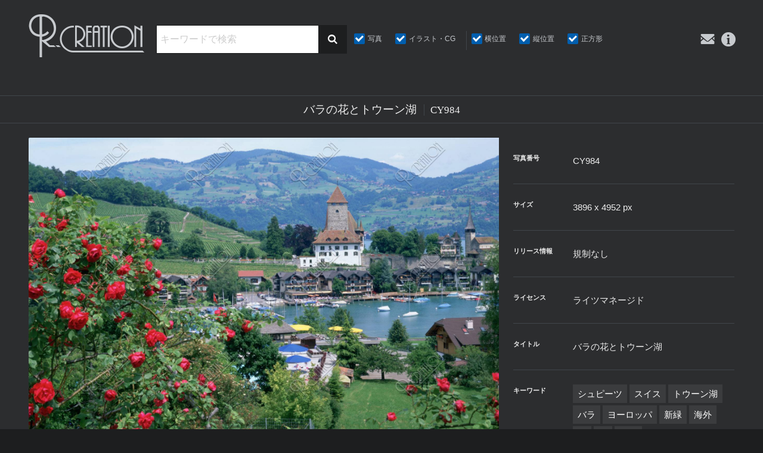

--- FILE ---
content_type: text/html; charset=UTF-8
request_url: https://rcreation.jp/stockphoto/cy984/
body_size: 11984
content:
<!DOCTYPE html>
<html lang="ja" siteid="736991437" data-langtype="multibyte" class="theme theme-r-creation lang-ja" ontouchstart="">
<head>
<meta charset="UTF-8" /><meta http-equiv="Content-type" content="text/html; charset=UTF-8" /><meta name="viewport" content="width=device-width, initial-scale=1.0, maximum-scale=1.0, viewport-fit=cover" /><meta name="format-detection" content="telephone=no" />
<title>バラの花とトウーン湖 | 写真 | アールクリエーション</title>
<meta name='robots' content='max-image-preview:large' />
<meta name="keywords" content="写真,シュピーツ,スイス,トウーン湖,バラ,ヨーロッパ,新緑,海外,湖,花" />
<meta property="og:title" content="バラの花とトウーン湖" /><meta property="og:site_name" content="アールクリエーション" /><meta property="og:url" content="https://rcreation.jp/stockphoto/cy984/" /><meta property="og:type" content="article" /><meta property="og:locale" content="ja_JP" /><meta property="og:image" content="https://rcreation.jp/wdprs/wp-content/uploads/2018/03/rcreation-CY984.jpg" /><meta property="og:image:width" content="1800" /><meta property="og:image:height" content="1416" /><meta name="twitter:card" content="summary_large_image" /><meta name="twitter:image" content="https://rcreation.jp/wdprs/wp-content/uploads/2018/03/rcreation-CY984.jpg" />
<link rel='stylesheet' id='icons-css' href='https://rcreation.jp/wdprs/wp-content/plugins/setup/assets/icons/icons.css?ver=4.15' type='text/css' media='all' />
<link rel='stylesheet' id='fontello-css' href='https://rcreation.jp/wdprs/wp-content/themes/r-creation/font/fontello.css?ver=6.9' type='text/css' media='all' />
<link rel='stylesheet' id='setup-css' href='https://rcreation.jp/wdprs/wp-content/plugins/setup/assets/setup.css?ver=4.15' type='text/css' media='all' />
<link rel='stylesheet' id='setup-forms-css' href='https://rcreation.jp/wdprs/wp-content/plugins/setup/assets/setup.forms.css?ver=4.15' type='text/css' media='all' />
<link rel='stylesheet' id='stylesheet-css' href='https://rcreation.jp/wdprs/wp-content/themes/r-creation/style.css?ver=4.15' type='text/css' media='all' />
<script type="text/javascript" id="image-watermark-no-right-click-js-before">
/* <![CDATA[ */
var iwArgsNoRightClick = {"rightclick":"N","draganddrop":"N","devtools":"Y","enableToast":"Y","toastMessage":"This content is protected"};

//# sourceURL=image-watermark-no-right-click-js-before
/* ]]> */
</script>
<script type="text/javascript" src="https://rcreation.jp/wdprs/wp-content/plugins/image-watermark/js/no-right-click.js?ver=2.0.4" id="image-watermark-no-right-click-js"></script>
<script type="text/javascript" src="https://rcreation.jp/wdprs/wp-includes/js/jquery/jquery.min.js?ver=3.7.1" id="jquery-core-js"></script>
<script type="text/javascript" src="https://rcreation.jp/wdprs/wp-includes/js/jquery/jquery-migrate.min.js?ver=3.4.1" id="jquery-migrate-js"></script>
<script type="text/javascript" src="https://rcreation.jp/wdprs/wp-content/plugins/setup/assets/jquery.photoswipe.js?ver=6.9" id="lightbox-js"></script>
<script type="text/javascript" src="https://rcreation.jp/wdprs/wp-content/plugins/setup/assets/swiper.js?ver=6.9" id="swiper-js"></script>
<script type="text/javascript" src="https://rcreation.jp/wdprs/wp-content/plugins/setup/assets/setup.js?ver=4.15" id="setup-js"></script>
<script type="text/javascript" src="https://www.google.com/recaptcha/api.js?render=6Lf4-HkoAAAAAH1dXKpP8l38OpZ1S4t7U5GwBnEU&amp;ver=6.9" id="google-recaptcha-js"></script>

<!-- Site Kit によって追加された Google タグ（gtag.js）スニペット -->
<!-- Google アナリティクス スニペット (Site Kit が追加) -->
<script type="text/javascript" src="https://www.googletagmanager.com/gtag/js?id=GT-PLWZKWJ7" id="google_gtagjs-js" async></script>
<script type="text/javascript" id="google_gtagjs-js-after">
/* <![CDATA[ */
window.dataLayer = window.dataLayer || [];function gtag(){dataLayer.push(arguments);}
gtag("set","linker",{"domains":["rcreation.jp"]});
gtag("js", new Date());
gtag("set", "developer_id.dZTNiMT", true);
gtag("config", "GT-PLWZKWJ7");
 window._googlesitekit = window._googlesitekit || {}; window._googlesitekit.throttledEvents = []; window._googlesitekit.gtagEvent = (name, data) => { var key = JSON.stringify( { name, data } ); if ( !! window._googlesitekit.throttledEvents[ key ] ) { return; } window._googlesitekit.throttledEvents[ key ] = true; setTimeout( () => { delete window._googlesitekit.throttledEvents[ key ]; }, 5 ); gtag( "event", name, { ...data, event_source: "site-kit" } ); }; 
//# sourceURL=google_gtagjs-js-after
/* ]]> */
</script>
<script type="text/javascript" src="https://rcreation.jp/wdprs/wp-content/themes/r-creation/script.js?ver=4.15" id="script-js"></script>
<script type="text/javascript" src="https://www.googletagmanager.com/gtag/js?id=G-FL7CD95FT5&amp;ver=6.9" id="gtag-js"></script>
<script type="text/javascript" id="analytics-js-after">
/* <![CDATA[ */
const hashedEmail = document.cookie.match(/(?:^|;\s*)_user_em\s*=\s*([^;]+)/)?.pop() || ""; const userId = document.cookie.match(/(?:^|;\s*)_user_id\s*=\s*([^;]+)/)?.pop() || ""; window.dataLayer = window.dataLayer || []; function gtag(){ dataLayer.push(arguments); } gtag("js", new Date()); gtag( "config", "G-FL7CD95FT5", { "page_path" : "/stockphoto/cy984/", "cookie_domain" : "", "cookie_flags" : "SameSite=None;Secure", "user_id" : userId }); jQuery( function($) { $( "a[href^='tel:'], a[href^='mailto:']" ).on( "click", function() { let onclick_tracking = { event_name: $(this).attr("href").split(":")[0], params : {} }; if ( $(this).data("value") ){ onclick_tracking.params = { value: $(this).data("value"), currency: ( $(this).data("currency") ? $(this).data("currency") : "JPY" ) }; } setTimeout( function() { if (onclick_tracking) { gtag( "event", onclick_tracking.event_name, onclick_tracking.params ); onclick_tracking = undefined; } }, 5000 ); $( "body" ).one( "touchstart mousemove", function(){ onclick_tracking = undefined; }); }); $( "[data-itemlist]" ).each( function(){ let data_item_list = $(this).data("itemlist"); let view_item_list = data_item_list; let view_item_list_items = []; $(this).find("[data-item]").each( function(i){ view_item_list_items[i] = $(this).data("item"); $( this ).on( "click", function(e){ Object.assign( data_item_list, { "items" : $(this).data("item") } ); $.post("https://rcreation.jp/wdprs/wp-admin/admin-ajax.php", { action : "select_item_list_session", data_item_list }); gtag( "event", "select_item", data_item_list ); }); }); Object.assign( view_item_list, { "items" : view_item_list_items } ); gtag( "event", "view_item_list", view_item_list ); }); const trackingHandlers = { gtag: (item) => gtag("event", item.event, item.params), fbq: (item) => fbq("track", item.event, item.params, {eventID: item.event_id}), pintrk: (item) => pintrk("track", item.event, item.params), twq: (item) => twq("event", item.event, {...item.params, ...(hashedEmail && {email_address: hashedEmail})}), ytag: (item) => ytag({type: "yss_conversion", config: {yahoo_conversion_id: item.id, yahoo_conversion_label: item.label, yahoo_conversion_value: item.value}}), yjad: (item) => ytag({type: "yjad_conversion", config: {yahoo_ydn_conv_io: item.id, yahoo_ydn_conv_label: item.label, yahoo_ydn_conv_transaction_id: item.transaction_id, yahoo_ydn_conv_value: item.value}}), line: (item) => _lt("send", "cv", {type: item.event}, [item.id]) }; $("body").on("wpcf7mailsent mailsent added_to_cart removed_from_cart updated_cart_totals wc_cart_emptied updated_checkout updated_shipping_method", function(event){ $.ajax({ type: "POST", url: "https://rcreation.jp/wdprs/wp-admin/admin-ajax.php", data: {action: "analytics_events"} }).then(obj => { obj.forEach(item => trackingHandlers[item.key]?.(item)); }); }); }); jQuery( function($) { $.ajax({ type: "POST", url: "https://rcreation.jp/wdprs/wp-admin/admin-ajax.php", data: { action : "post_views_count", id : "268885", type : "post" } }).done(function( obj, status ) { if ( obj.length == 4 ){ gtag( "event", "explore" ); } }); });
//# sourceURL=analytics-js-after
/* ]]> */
</script>
<link rel="canonical" href="https://rcreation.jp/stockphoto/cy984/" />
<meta name="generator" content="Site Kit by Google 1.167.0" /><link rel="icon" href="https://rcreation.jp/wdprs/wp-content/themes/r-creation/images/favicon.ico" sizes="32x32" />
<link rel="icon" href="https://rcreation.jp/wdprs/wp-content/themes/r-creation/images/favicon.png" sizes="192x192" />
<link rel="apple-touch-icon" href="https://rcreation.jp/wdprs/wp-content/themes/r-creation/images/favicon.png" />
<meta name="msapplication-TileImage" content="https://rcreation.jp/wdprs/wp-content/themes/r-creation/images/favicon.png" />
<style id='global-styles-inline-css' type='text/css'>
:root{--wp--preset--aspect-ratio--square: 1;--wp--preset--aspect-ratio--4-3: 4/3;--wp--preset--aspect-ratio--3-4: 3/4;--wp--preset--aspect-ratio--3-2: 3/2;--wp--preset--aspect-ratio--2-3: 2/3;--wp--preset--aspect-ratio--16-9: 16/9;--wp--preset--aspect-ratio--9-16: 9/16;--wp--preset--color--black: #000000;--wp--preset--color--cyan-bluish-gray: #abb8c3;--wp--preset--color--white: #ffffff;--wp--preset--color--pale-pink: #f78da7;--wp--preset--color--vivid-red: #cf2e2e;--wp--preset--color--luminous-vivid-orange: #ff6900;--wp--preset--color--luminous-vivid-amber: #fcb900;--wp--preset--color--light-green-cyan: #7bdcb5;--wp--preset--color--vivid-green-cyan: #00d084;--wp--preset--color--pale-cyan-blue: #8ed1fc;--wp--preset--color--vivid-cyan-blue: #0693e3;--wp--preset--color--vivid-purple: #9b51e0;--wp--preset--gradient--vivid-cyan-blue-to-vivid-purple: linear-gradient(135deg,rgb(6,147,227) 0%,rgb(155,81,224) 100%);--wp--preset--gradient--light-green-cyan-to-vivid-green-cyan: linear-gradient(135deg,rgb(122,220,180) 0%,rgb(0,208,130) 100%);--wp--preset--gradient--luminous-vivid-amber-to-luminous-vivid-orange: linear-gradient(135deg,rgb(252,185,0) 0%,rgb(255,105,0) 100%);--wp--preset--gradient--luminous-vivid-orange-to-vivid-red: linear-gradient(135deg,rgb(255,105,0) 0%,rgb(207,46,46) 100%);--wp--preset--gradient--very-light-gray-to-cyan-bluish-gray: linear-gradient(135deg,rgb(238,238,238) 0%,rgb(169,184,195) 100%);--wp--preset--gradient--cool-to-warm-spectrum: linear-gradient(135deg,rgb(74,234,220) 0%,rgb(151,120,209) 20%,rgb(207,42,186) 40%,rgb(238,44,130) 60%,rgb(251,105,98) 80%,rgb(254,248,76) 100%);--wp--preset--gradient--blush-light-purple: linear-gradient(135deg,rgb(255,206,236) 0%,rgb(152,150,240) 100%);--wp--preset--gradient--blush-bordeaux: linear-gradient(135deg,rgb(254,205,165) 0%,rgb(254,45,45) 50%,rgb(107,0,62) 100%);--wp--preset--gradient--luminous-dusk: linear-gradient(135deg,rgb(255,203,112) 0%,rgb(199,81,192) 50%,rgb(65,88,208) 100%);--wp--preset--gradient--pale-ocean: linear-gradient(135deg,rgb(255,245,203) 0%,rgb(182,227,212) 50%,rgb(51,167,181) 100%);--wp--preset--gradient--electric-grass: linear-gradient(135deg,rgb(202,248,128) 0%,rgb(113,206,126) 100%);--wp--preset--gradient--midnight: linear-gradient(135deg,rgb(2,3,129) 0%,rgb(40,116,252) 100%);--wp--preset--font-size--small: .75em;--wp--preset--font-size--medium: inherit;--wp--preset--font-size--large: 1.25em;--wp--preset--font-size--x-large: 1.5em;--wp--preset--spacing--20: 0.44rem;--wp--preset--spacing--30: 0.67rem;--wp--preset--spacing--40: 1rem;--wp--preset--spacing--50: 1.5rem;--wp--preset--spacing--60: 2.25rem;--wp--preset--spacing--70: 3.38rem;--wp--preset--spacing--80: 5.06rem;--wp--preset--shadow--natural: 6px 6px 9px rgba(0, 0, 0, 0.2);--wp--preset--shadow--deep: 12px 12px 50px rgba(0, 0, 0, 0.4);--wp--preset--shadow--sharp: 6px 6px 0px rgba(0, 0, 0, 0.2);--wp--preset--shadow--outlined: 6px 6px 0px -3px rgb(255, 255, 255), 6px 6px rgb(0, 0, 0);--wp--preset--shadow--crisp: 6px 6px 0px rgb(0, 0, 0);}:where(.is-layout-flex){gap: 0.5em;}:where(.is-layout-grid){gap: 0.5em;}body .is-layout-flex{display: flex;}.is-layout-flex{flex-wrap: wrap;align-items: center;}.is-layout-flex > :is(*, div){margin: 0;}body .is-layout-grid{display: grid;}.is-layout-grid > :is(*, div){margin: 0;}:where(.wp-block-columns.is-layout-flex){gap: 2em;}:where(.wp-block-columns.is-layout-grid){gap: 2em;}:where(.wp-block-post-template.is-layout-flex){gap: 1.25em;}:where(.wp-block-post-template.is-layout-grid){gap: 1.25em;}.has-black-color{color: var(--wp--preset--color--black) !important;}.has-cyan-bluish-gray-color{color: var(--wp--preset--color--cyan-bluish-gray) !important;}.has-white-color{color: var(--wp--preset--color--white) !important;}.has-pale-pink-color{color: var(--wp--preset--color--pale-pink) !important;}.has-vivid-red-color{color: var(--wp--preset--color--vivid-red) !important;}.has-luminous-vivid-orange-color{color: var(--wp--preset--color--luminous-vivid-orange) !important;}.has-luminous-vivid-amber-color{color: var(--wp--preset--color--luminous-vivid-amber) !important;}.has-light-green-cyan-color{color: var(--wp--preset--color--light-green-cyan) !important;}.has-vivid-green-cyan-color{color: var(--wp--preset--color--vivid-green-cyan) !important;}.has-pale-cyan-blue-color{color: var(--wp--preset--color--pale-cyan-blue) !important;}.has-vivid-cyan-blue-color{color: var(--wp--preset--color--vivid-cyan-blue) !important;}.has-vivid-purple-color{color: var(--wp--preset--color--vivid-purple) !important;}.has-black-background-color{background-color: var(--wp--preset--color--black) !important;}.has-cyan-bluish-gray-background-color{background-color: var(--wp--preset--color--cyan-bluish-gray) !important;}.has-white-background-color{background-color: var(--wp--preset--color--white) !important;}.has-pale-pink-background-color{background-color: var(--wp--preset--color--pale-pink) !important;}.has-vivid-red-background-color{background-color: var(--wp--preset--color--vivid-red) !important;}.has-luminous-vivid-orange-background-color{background-color: var(--wp--preset--color--luminous-vivid-orange) !important;}.has-luminous-vivid-amber-background-color{background-color: var(--wp--preset--color--luminous-vivid-amber) !important;}.has-light-green-cyan-background-color{background-color: var(--wp--preset--color--light-green-cyan) !important;}.has-vivid-green-cyan-background-color{background-color: var(--wp--preset--color--vivid-green-cyan) !important;}.has-pale-cyan-blue-background-color{background-color: var(--wp--preset--color--pale-cyan-blue) !important;}.has-vivid-cyan-blue-background-color{background-color: var(--wp--preset--color--vivid-cyan-blue) !important;}.has-vivid-purple-background-color{background-color: var(--wp--preset--color--vivid-purple) !important;}.has-black-border-color{border-color: var(--wp--preset--color--black) !important;}.has-cyan-bluish-gray-border-color{border-color: var(--wp--preset--color--cyan-bluish-gray) !important;}.has-white-border-color{border-color: var(--wp--preset--color--white) !important;}.has-pale-pink-border-color{border-color: var(--wp--preset--color--pale-pink) !important;}.has-vivid-red-border-color{border-color: var(--wp--preset--color--vivid-red) !important;}.has-luminous-vivid-orange-border-color{border-color: var(--wp--preset--color--luminous-vivid-orange) !important;}.has-luminous-vivid-amber-border-color{border-color: var(--wp--preset--color--luminous-vivid-amber) !important;}.has-light-green-cyan-border-color{border-color: var(--wp--preset--color--light-green-cyan) !important;}.has-vivid-green-cyan-border-color{border-color: var(--wp--preset--color--vivid-green-cyan) !important;}.has-pale-cyan-blue-border-color{border-color: var(--wp--preset--color--pale-cyan-blue) !important;}.has-vivid-cyan-blue-border-color{border-color: var(--wp--preset--color--vivid-cyan-blue) !important;}.has-vivid-purple-border-color{border-color: var(--wp--preset--color--vivid-purple) !important;}.has-vivid-cyan-blue-to-vivid-purple-gradient-background{background: var(--wp--preset--gradient--vivid-cyan-blue-to-vivid-purple) !important;}.has-light-green-cyan-to-vivid-green-cyan-gradient-background{background: var(--wp--preset--gradient--light-green-cyan-to-vivid-green-cyan) !important;}.has-luminous-vivid-amber-to-luminous-vivid-orange-gradient-background{background: var(--wp--preset--gradient--luminous-vivid-amber-to-luminous-vivid-orange) !important;}.has-luminous-vivid-orange-to-vivid-red-gradient-background{background: var(--wp--preset--gradient--luminous-vivid-orange-to-vivid-red) !important;}.has-very-light-gray-to-cyan-bluish-gray-gradient-background{background: var(--wp--preset--gradient--very-light-gray-to-cyan-bluish-gray) !important;}.has-cool-to-warm-spectrum-gradient-background{background: var(--wp--preset--gradient--cool-to-warm-spectrum) !important;}.has-blush-light-purple-gradient-background{background: var(--wp--preset--gradient--blush-light-purple) !important;}.has-blush-bordeaux-gradient-background{background: var(--wp--preset--gradient--blush-bordeaux) !important;}.has-luminous-dusk-gradient-background{background: var(--wp--preset--gradient--luminous-dusk) !important;}.has-pale-ocean-gradient-background{background: var(--wp--preset--gradient--pale-ocean) !important;}.has-electric-grass-gradient-background{background: var(--wp--preset--gradient--electric-grass) !important;}.has-midnight-gradient-background{background: var(--wp--preset--gradient--midnight) !important;}.has-small-font-size{font-size: var(--wp--preset--font-size--small) !important;}.has-medium-font-size{font-size: var(--wp--preset--font-size--medium) !important;}.has-large-font-size{font-size: var(--wp--preset--font-size--large) !important;}.has-x-large-font-size{font-size: var(--wp--preset--font-size--x-large) !important;}
/*# sourceURL=global-styles-inline-css */
</style>
</head>
<body class="wp-singular post-template-default single single-post single-format-standard wp-theme-r-creation">
<div id="wrapper">
<header id="site-header">

	<div id="header-logo" class="logo"><a href="https://rcreation.jp" title="アールクリエーション"><i class="icon-logo"></i></a></div>
	<nav id="header-box">
	<div class="container">
		<div id="header-box-logo" class="logo"><a href="https://rcreation.jp" title="アールクリエーション"><i class="icon-logo"></i></a></div>
		<div id="sub-navi">
			<a class="contact-link" href="https://rcreation.jp/contact/"><i class="icon-contact"></i><span>お問い合わせ</span></a>
			<a class="info-link" href="https://rcreation.jp/information/"><i class="icon-info"></i><span>インフォメーション</span></a>
		</div>
		<div id="header-search">
			<form method="get" action="https://rcreation.jp/stockphoto">
			<div class="search-box">
					<input id="tag-search" class="search-key" type="text" name="tag" placeholder="キーワードで検索" value=""/>
					<button type="submit"><i class="icon-search"></i></button>
			</div>
			<div class="tax-lists">
			<div class="tax-list" id="tax-category-list">
				<h3>カテゴリー</h3>
				<ul class="tax-ul">
					<li>
					<input type="checkbox" value="photo" name="category[0]" id="cb-photo" checked="checked"/><label for="cb-photo" class="name">写真</label></li>
					<li>
					<input type="checkbox" value="illust" name="category[1]" id="cb-illust" checked="checked"/><label for="cb-illust" class="name">イラスト・CG</label></li>
		</ul>
			</div>
			<div class="tax-list" id="tax-aspect-list">
				<h3>画像比</h3>
				<ul class="tax-ul">
					<li>
					<input type="checkbox" value="lateral" name="aspect[0]" id="cb-lateral" checked="checked"/><label for="cb-lateral" class="name">横位置</label></li>
					<li>
					<input type="checkbox" value="vertical" name="aspect[1]" id="cb-vertical" checked="checked"/><label for="cb-vertical" class="name">縦位置</label></li>
					<li>
					<input type="checkbox" value="square" name="aspect[2]" id="cb-square" checked="checked"/><label for="cb-square" class="name">正方形</label></li>
		</ul>
			</div>
			</div>
			</form>
		</div>
	</div>
	</nav>
	<a id="toggle-menu" class="fixed-icon-menu" href="#"><span class="bar-1"></span><span class="bar-2"></span><span class="bar-3"></span></a>
</header>
<main id="main" role="main">

<article id="single-wrapper" class="article article-post">
	<header class="header-title">
		<div class="container">
			<h1><span class="name">バラの花とトウーン湖</span><span class="en">CY984</span></h1>
		</div>
	</header>
<div class="container">
		<div class="single-image"><img width="1800" height="1416" src="https://rcreation.jp/wdprs/wp-content/uploads/2018/03/rcreation-CY984.jpg" class="attachment-full size-full attachment-horizontal image-jpg size-large" alt="バラの花とトウーン湖" decoding="async" fetchpriority="high" ratio="horizontal" srcset="https://rcreation.jp/wdprs/wp-content/uploads/2018/03/rcreation-CY984.jpg 1800w, https://rcreation.jp/wdprs/wp-content/uploads/2018/03/rcreation-CY984-480x378.jpg 480w, https://rcreation.jp/wdprs/wp-content/uploads/2018/03/rcreation-CY984-768x604.jpg 768w" sizes="(max-width: 1800px) 100vw, 1800px" /></div>
 
	<div class="single-data">
		<div class="item-data">
<dl class="field">
<dt class="photo-number">写真番号</dt><dd>CY984</dd>
<dt class="size">サイズ</dt><dd>3896 x 4952 px</dd>
<dt class="release">リリース情報</dt><dd>規制なし</dd>
<dt class="license">ライセンス</dt><dd>ライツマネージド</dd>
<dt class="keywords">タイトル</dt><dd>バラの花とトウーン湖</dd>
<dt class="keywords">キーワード</dt><dd>	<ul class="post_tags">
		<li><a href="https://rcreation.jp/stockphoto/tag/%e3%82%b7%e3%83%a5%e3%83%94%e3%83%bc%e3%83%84/">シュピーツ</a></li>
		<li><a href="https://rcreation.jp/stockphoto/tag/%e3%82%b9%e3%82%a4%e3%82%b9/">スイス</a></li>
		<li><a href="https://rcreation.jp/stockphoto/tag/%e3%83%88%e3%82%a6%e3%83%bc%e3%83%b3%e6%b9%96/">トウーン湖</a></li>
		<li><a href="https://rcreation.jp/stockphoto/tag/%e3%83%90%e3%83%a9/">バラ</a></li>
		<li><a href="https://rcreation.jp/stockphoto/tag/%e3%83%a8%e3%83%bc%e3%83%ad%e3%83%83%e3%83%91/">ヨーロッパ</a></li>
		<li><a href="https://rcreation.jp/stockphoto/tag/%e6%96%b0%e7%b7%91/">新緑</a></li>
		<li><a href="https://rcreation.jp/stockphoto/tag/%e6%b5%b7%e5%a4%96/">海外</a></li>
		<li><a href="https://rcreation.jp/stockphoto/tag/%e6%b9%96/">湖</a></li>
		<li><a href="https://rcreation.jp/stockphoto/tag/%e8%8a%b1/">花</a></li>
		<li><a href="https://rcreation.jp/stockphoto/tag/%e9%a2%a8%e6%99%af/">風景</a></li>
	</ul>
</dd>
</dl>
		</div>
		<div class="entry">
		<a class="open-modal button item-form-button" data-modal="item-form" href="#">この作品について問い合わせる</a>
		<div id="item-form" class="modal-form modal-box">
<div class="wpcf7 no-js" id="wpcf7-f19026-p268885-o1" lang="ja" dir="ltr" data-wpcf7-id="19026">
<div class="screen-reader-response"><p role="status" aria-live="polite" aria-atomic="true"></p> <ul></ul></div>
<form action="/stockphoto/cy984/#wpcf7-f19026-p268885-o1" method="post" class="wpcf7-form init" aria-label="コンタクトフォーム" novalidate="novalidate" data-status="init">
<fieldset class="hidden-fields-container"><input type="hidden" name="_wpcf7" value="19026" /><input type="hidden" name="_wpcf7_version" value="6.1.4" /><input type="hidden" name="_wpcf7_locale" value="ja" /><input type="hidden" name="_wpcf7_unit_tag" value="wpcf7-f19026-p268885-o1" /><input type="hidden" name="_wpcf7_container_post" value="268885" /><input type="hidden" name="_wpcf7_posted_data_hash" value="" /><input type="hidden" name="_wpcf7_recaptcha_response" value="" />
</fieldset>
<div class="form-box div2-form-box">
<span class="headword">お名前<em>必須 Required</em></span><span class="wpcf7-form-control-wrap" data-name="customerName"><input size="40" maxlength="400" class="wpcf7-form-control wpcf7-text wpcf7-validates-as-required" aria-required="true" aria-invalid="false" value="" type="text" name="customerName" /></span>
<span class="headword">郵便番号</span><span class="wpcf7-form-control-wrap" data-name="customerPostcode"><input size="40" maxlength="400" class="wpcf7-form-control wpcf7-text" id="postcode" aria-invalid="false" value="" type="text" name="customerPostcode" /></span>
<span class="headword">ご住所</span><span class="wpcf7-form-control-wrap" data-name="customerAddress"><input size="40" maxlength="400" class="wpcf7-form-control wpcf7-text" aria-invalid="false" value="" type="text" name="customerAddress" /></span>
<span class="headword">電話番号</span><span class="wpcf7-form-control-wrap" data-name="customerPhone"><input size="40" maxlength="400" class="wpcf7-form-control wpcf7-text" aria-invalid="false" value="" type="text" name="customerPhone" /></span>
<span class="headword">メールアドレス<em>必須 Required</em></span><span class="wpcf7-form-control-wrap" data-name="customerMail"><input size="40" maxlength="400" class="wpcf7-form-control wpcf7-email wpcf7-validates-as-required wpcf7-text wpcf7-validates-as-email" aria-required="true" aria-invalid="false" value="" type="email" name="customerMail" /></span>
<span class="headword">メールアドレス（確認）<em>必須 Required</em></span><span class="wpcf7-form-control-wrap" data-name="customerMail_confirm"><input size="40" maxlength="400" class="wpcf7-form-control wpcf7-email wpcf7-validates-as-required wpcf7-text wpcf7-validates-as-email" aria-required="true" aria-invalid="false" value="" type="email" name="customerMail_confirm" /></span>
</div>
<div class="form-box div2-form-box">
<span class="headword">メッセージ</span><span class="wpcf7-form-control-wrap" data-name="customerMessage"><textarea cols="40" rows="10" maxlength="2000" class="wpcf7-form-control wpcf7-textarea wpcf7-validates-as-required" aria-required="true" aria-invalid="false" placeholder="ご自由にメッセージをお書きください" name="customerMessage"></textarea></span> 
</div>

<div class="form-send"><div class="form-response"><span style="opacity:0">送信前に記入漏れがないかご確認ください。</span><div class="wpcf7-response-output" aria-hidden="true"></div></div><p><button type="submit" class="wpcf7-form-control wpcf7-submit">送信する</button></p></div>

<div class="thankyou_message"><div>
<strong>お問合せありがとうございます。</strong><br/>
営業時間外のお問い合わせには返答までお時間を頂く場合があります。<br/>
予めご了承ください。<br/>
</div></div><script src="https://ajaxzip3.github.io/ajaxzip3.js" charset="UTF-8"></script><script type="text/javascript"> jQuery( "#postcode" ).attr("onKeyUp", "AjaxZip3.zip2addr( this, '', 'customerAddress', 'customerAddress' );" );</script><p style="display: none !important;" class="akismet-fields-container" data-prefix="_wpcf7_ak_"><label>&#916;<textarea name="_wpcf7_ak_hp_textarea" cols="45" rows="8" maxlength="100"></textarea></label><input type="hidden" id="ak_js_1" name="_wpcf7_ak_js" value="184"/><script>document.getElementById( "ak_js_1" ).setAttribute( "value", ( new Date() ).getTime() );</script></p><span style="position:absolute; overflow:hidden; display:inline; height:1px; width:1px; z-index:-1000;"><label>ユーザー名を入力してください。<input type="text" name="wpcf7-extra__name-field" value="" tabindex="-1" autocomplete="off"></label></span><input type="hidden" name="utm_source" value="" /><input type="hidden" name="utm_medium" value="" /><input type="hidden" name="utm_campaign" value="" /><p class="recaptcha_policy">このサイトは Google 社の<a href="https://policies.google.com/privacy" target="_blank" rel="nofollow noopener">プライバシーポリシー</a> と <a href="https://policies.google.com/terms" target="_blank" rel="nofollow noopener">利用規約</a> に基づき reCAPTCHA 技術によって保護されています。</p>

</form>
</div>
</div>
		<a class="button comp-dl-button" href="https://rcreation.jp/wdprs/wp-content/uploads/2018/03/rcreation-CY984.jpg" download>カンプデータ・ダウンロード<small>ウォーターマーク入り 1416×1800px</small></a>
		<div class="item-data-note">※キャプションやキーワードの正確性には最大限の注意を払っておりますが、ご使用の際にはお客様の責任において確認をお願いいたしております。
<br>※サイトに掲載されている全てのストックフォトは法律により保護されています。ご使用にあたっては料金が発生します。詳しくは、利用規約ならびにプライスリストをご確認ください。</div><div class="copyright">&copy; R-creation</div>
		</div>
	</div><!-- /.single-data -->
</div><!-- /.container --> 
</article>
<section id="related-items" class="archive">
	<header class="header-title">
		<div class="container">
			<h1><span class="name">類似した作品</span><span class="en">Simular Posts</span></h1>
		</div>
	</header>
	<div class="container">
		<ul class="item-list items-10">
	<li class="item fadein" id="item-284222">
		<a href="https://rcreation.jp/stockphoto/cy986/" title="CY986:トウーン湖" class="wrap">
			<div class="image"><img width="480" height="378" src="https://rcreation.jp/wdprs/wp-content/uploads/2018/03/rcreation-CY986-480x378.jpg" class="attachment-medium size-medium attachment-horizontal image-jpg wp-post-image" alt="トウーン湖" decoding="async" ratio="horizontal" srcset="" /></div>
			<div class="title-box">				<div class="number">CY986</div>
				<h3>トウーン湖</h3>
			</div>		</a>
	</li>
	<li class="item fadein" id="item-267842">
		<a href="https://rcreation.jp/stockphoto/cy993/" title="CY993:トウーン湖" class="wrap">
			<div class="image"><img width="380" height="480" src="https://rcreation.jp/wdprs/wp-content/uploads/2018/03/rcreation-CY993-380x480.jpg" class="attachment-medium size-medium attachment-vertical image-jpg wp-post-image" alt="トウーン湖" decoding="async" ratio="vertical" srcset="" /></div>
			<div class="title-box">				<div class="number">CY993</div>
				<h3>トウーン湖</h3>
			</div>		</a>
	</li>
	<li class="item fadein" id="item-268886">
		<a href="https://rcreation.jp/stockphoto/cy990/" title="CY990:トウーン湖" class="wrap">
			<div class="image"><img width="480" height="378" src="https://rcreation.jp/wdprs/wp-content/uploads/2018/03/rcreation-CY990-480x378.jpg" class="attachment-medium size-medium attachment-horizontal image-jpg wp-post-image" alt="トウーン湖" decoding="async" loading="lazy" ratio="horizontal" srcset="" /></div>
			<div class="title-box">				<div class="number">CY990</div>
				<h3>トウーン湖</h3>
			</div>		</a>
	</li>
	<li class="item fadein" id="item-271094">
		<a href="https://rcreation.jp/stockphoto/cy987/" title="CY987:トウーン湖" class="wrap">
			<div class="image"><img width="378" height="480" src="https://rcreation.jp/wdprs/wp-content/uploads/2018/04/rcreation-CY987-378x480.jpg" class="attachment-medium size-medium attachment-vertical image-jpg wp-post-image" alt="トウーン湖" decoding="async" loading="lazy" ratio="vertical" srcset="" /></div>
			<div class="title-box">				<div class="number">CY987</div>
				<h3>トウーン湖</h3>
			</div>		</a>
	</li>
	<li class="item fadein" id="item-271736">
		<a href="https://rcreation.jp/stockphoto/sc422/" title="SC422:マッターホルンとワタスゲ" class="wrap">
			<div class="image"><img width="378" height="480" src="https://rcreation.jp/wdprs/wp-content/uploads/2018/04/rcreation-SC422-378x480.jpg" class="attachment-medium size-medium attachment-vertical image-jpg wp-post-image" alt="マッターホルンとワタスゲ" decoding="async" loading="lazy" ratio="vertical" srcset="" /></div>
			<div class="title-box">				<div class="number">SC422</div>
				<h3>マッターホルンとワタスゲ</h3>
			</div>		</a>
	</li>
	<li class="item fadein" id="item-267843">
		<a href="https://rcreation.jp/stockphoto/cy997/" title="CY997:花壇と芝生" class="wrap">
			<div class="image"><img width="480" height="380" src="https://rcreation.jp/wdprs/wp-content/uploads/2018/03/rcreation-CY997-480x380.jpg" class="attachment-medium size-medium attachment-horizontal image-jpg wp-post-image" alt="花壇と芝生" decoding="async" loading="lazy" ratio="horizontal" srcset="" /></div>
			<div class="title-box">				<div class="number">CY997</div>
				<h3>花壇と芝生</h3>
			</div>		</a>
	</li>
	<li class="item fadein" id="item-268107">
		<a href="https://rcreation.jp/stockphoto/sc519/" title="SC519:町の中心部" class="wrap">
			<div class="image"><img width="480" height="380" src="https://rcreation.jp/wdprs/wp-content/uploads/2018/03/rcreation-SC519-480x380.jpg" class="attachment-medium size-medium attachment-horizontal image-jpg wp-post-image" alt="町の中心部" decoding="async" loading="lazy" ratio="horizontal" srcset="" /></div>
			<div class="title-box">				<div class="number">SC519</div>
				<h3>町の中心部</h3>
			</div>		</a>
	</li>
	<li class="item fadein" id="item-271737">
		<a href="https://rcreation.jp/stockphoto/sc441/" title="SC441:マッターホルン" class="wrap">
			<div class="image"><img width="480" height="378" src="https://rcreation.jp/wdprs/wp-content/uploads/2018/04/rcreation-SC441-480x378.jpg" class="attachment-medium size-medium attachment-horizontal image-jpg wp-post-image" alt="マッターホルン" decoding="async" loading="lazy" ratio="horizontal" srcset="" /></div>
			<div class="title-box">				<div class="number">SC441</div>
				<h3>マッターホルン</h3>
			</div>		</a>
	</li>
	<li class="item fadein" id="item-271739">
		<a href="https://rcreation.jp/stockphoto/sc470/" title="SC470:花飾りのある家と山" class="wrap">
			<div class="image"><img width="480" height="378" src="https://rcreation.jp/wdprs/wp-content/uploads/2018/04/rcreation-SC470-480x378.jpg" class="attachment-medium size-medium attachment-horizontal image-jpg wp-post-image" alt="花飾りのある家と山" decoding="async" loading="lazy" ratio="horizontal" srcset="" /></div>
			<div class="title-box">				<div class="number">SC470</div>
				<h3>花飾りのある家と山</h3>
			</div>		</a>
	</li>
	<li class="item fadein" id="item-271745">
		<a href="https://rcreation.jp/stockphoto/sc512/" title="SC512:教会と花飾り" class="wrap">
			<div class="image"><img width="480" height="378" src="https://rcreation.jp/wdprs/wp-content/uploads/2018/04/rcreation-SC512-480x378.jpg" class="attachment-medium size-medium attachment-horizontal image-jpg wp-post-image" alt="教会と花飾り" decoding="async" loading="lazy" ratio="horizontal" srcset="" /></div>
			<div class="title-box">				<div class="number">SC512</div>
				<h3>教会と花飾り</h3>
			</div>		</a>
	</li>
		</ul>
		<a class="button" href="https://rcreation.jp/stockphoto/?rel=271745">関連作品をもっと見る</a>
	</div><!-- /.container -->
</section>
</main>
<footer id="site-footer">
<div id="footer-content" class="container">
<ul class="breadcrumb" itemscope itemtype="https://schema.org/BreadcrumbList"><li class="bc-item bc-home" itemscope itemtype="https://schema.org/ListItem" itemprop="itemListElement"><a href="https://rcreation.jp" itemprop="item"><span itemprop="name">ホーム</span></a><meta itemprop="position" content="1"></li><li class="bc-separator"><span>&gt;</span></li><li class="bc-item bc-post_type_archive" itemscope itemtype="https://schema.org/ListItem" itemprop="itemListElement"><a href="https://rcreation.jp/stockphoto/" itemprop="item"><span itemprop="name">ストックフォト一覧</span></a><meta itemprop="position" content="2"></li><li class="bc-separator"><span>&gt;</span></li><li class="bc-item bc-singular" itemscope itemtype="https://schema.org/ListItem" itemprop="itemListElement"><a href="https://rcreation.jp/stockphoto/cy984/" itemprop="item"><span itemprop="name">バラの花とトウーン湖</span></a><meta itemprop="position" content="3"></li></ul>
		<ul id="footer-navi">
	<li class="navi navi-home"><a href="https://rcreation.jp/" title="トップページ">トップページ</a></li>
	<li class="navi navi-about"><a href="https://rcreation.jp/about/" title="ストックフォトについて">ストックフォトについて</a></li>
	<li class="navi navi-stockphoto"><a href="https://rcreation.jp/stockphoto/" title="ストックフォト一覧">ストックフォト一覧</a></li>
	<li class="navi navi-tag"><a href="https://rcreation.jp/stockphoto/tag/" title="カテゴリ一覧">カテゴリ一覧</a></li>
	<li class="navi navi-information"><a href="https://rcreation.jp/information/" title="会社概要">会社概要</a></li>
	<li class="navi navi-rights-regulations"><a href="https://rcreation.jp/information/rights-regulations/" title="ストックフォト利用規約">ストックフォト利用規約</a></li>
	<li class="navi navi-privacy-policy sub-navi"><a href="https://rcreation.jp/information/privacy-policy/" title="個人情報の取扱いについて">個人情報の取扱いについて</a></li>
	<li class="navi navi-price-list sub-navi"><a href="https://rcreation.jp/information/price-list/" title="プライスリスト">プライスリスト</a></li>
	<li class="navi navi-contact sub-navi"><a href="https://rcreation.jp/contact/" title="お問い合わせ">お問い合わせ</a></li>

</ul>
<div id="footer-logo"><a class="logo" href="https://rcreation.jp" title="アールクリエーション"><i class="icon-logo"></i></a><a  style="padding:.6em; border-width:1px; max-width:320px; margin:16px auto; display:block; " href="https://rcreation.jp/contact/">お問い合わせはこちら</a></div>
</div>
<div id="copyright">
	<span><a href="https://rcreation.jp/" title="アールクリエーション">2026 &copy; https://rcreation.jp.</a> All Rights Reserved. </span>
</div>
</footer>
</div><!-- /#wrapper -->

<script type="speculationrules">
{"prefetch":[{"source":"document","where":{"and":[{"href_matches":"/*"},{"not":{"href_matches":["/wdprs/wp-*.php","/wdprs/wp-admin/*","/wdprs/wp-content/uploads/*","/wdprs/wp-content/*","/wdprs/wp-content/plugins/*","/wdprs/wp-content/themes/r-creation/*","/*\\?(.+)"]}},{"not":{"selector_matches":"a[rel~=\"nofollow\"]"}},{"not":{"selector_matches":".no-prefetch, .no-prefetch a"}}]},"eagerness":"conservative"}]}
</script>
<script type="text/javascript" src="https://rcreation.jp/wdprs/wp-content/plugins/setup/assets/jquery.collagePlus.js?ver=6.9" id="collagePlus-js"></script>
<script type="text/javascript" src="https://rcreation.jp/wdprs/wp-content/plugins/google-site-kit/dist/assets/js/googlesitekit-events-provider-contact-form-7-40476021fb6e59177033.js" id="googlesitekit-events-provider-contact-form-7-js" defer></script>
<script type="text/javascript" src="https://rcreation.jp/wdprs/wp-content/plugins/setup/assets/sourcebuster.js" id="sourcebuster-js-js"></script>
<script type="text/javascript" id="sourcebuster-js-js-after">
/* <![CDATA[ */
sbjs.init({ timezone_offset: "0", callback: fill_sbjs_fields }); function fill_sbjs_fields(sbData) {
		document.querySelector("input[name=utm_source]").value = sbData.current.src;
		document.querySelector("input[name=utm_medium]").value = sbData.current.mdm;
		document.querySelector("input[name=utm_campaign]").value = sbData.current.cmp;
	} 
//# sourceURL=sourcebuster-js-js-after
/* ]]> */
</script>
<script type="text/javascript" src="https://rcreation.jp/wdprs/wp-includes/js/dist/vendor/wp-polyfill.min.js?ver=3.15.0" id="wp-polyfill-js"></script>
<script type="text/javascript" id="wpcf7-recaptcha-js-before">
/* <![CDATA[ */
var wpcf7_recaptcha = {
    "sitekey": "6Lf4-HkoAAAAAH1dXKpP8l38OpZ1S4t7U5GwBnEU",
    "actions": {
        "homepage": "homepage",
        "contactform": "contactform"
    }
};
//# sourceURL=wpcf7-recaptcha-js-before
/* ]]> */
</script>
<script type="text/javascript" src="https://rcreation.jp/wdprs/wp-content/plugins/contact-form-7/modules/recaptcha/index.js?ver=6.1.4" id="wpcf7-recaptcha-js"></script>
<script type="text/javascript" src="https://rcreation.jp/wdprs/wp-includes/js/dist/hooks.min.js?ver=dd5603f07f9220ed27f1" id="wp-hooks-js"></script>
<script type="text/javascript" src="https://rcreation.jp/wdprs/wp-includes/js/dist/i18n.min.js?ver=c26c3dc7bed366793375" id="wp-i18n-js"></script>
<script type="text/javascript" id="wp-i18n-js-after">
/* <![CDATA[ */
wp.i18n.setLocaleData( { 'text direction\u0004ltr': [ 'ltr' ] } );
//# sourceURL=wp-i18n-js-after
/* ]]> */
</script>
<script type="text/javascript" src="https://rcreation.jp/wdprs/wp-content/plugins/contact-form-7/includes/swv/js/index.js?ver=6.1.4" id="swv-js"></script>
<script type="text/javascript" id="contact-form-7-js-translations">
/* <![CDATA[ */
( function( domain, translations ) {
	var localeData = translations.locale_data[ domain ] || translations.locale_data.messages;
	localeData[""].domain = domain;
	wp.i18n.setLocaleData( localeData, domain );
} )( "contact-form-7", {"translation-revision-date":"2025-11-30 08:12:23+0000","generator":"GlotPress\/4.0.3","domain":"messages","locale_data":{"messages":{"":{"domain":"messages","plural-forms":"nplurals=1; plural=0;","lang":"ja_JP"},"This contact form is placed in the wrong place.":["\u3053\u306e\u30b3\u30f3\u30bf\u30af\u30c8\u30d5\u30a9\u30fc\u30e0\u306f\u9593\u9055\u3063\u305f\u4f4d\u7f6e\u306b\u7f6e\u304b\u308c\u3066\u3044\u307e\u3059\u3002"],"Error:":["\u30a8\u30e9\u30fc:"]}},"comment":{"reference":"includes\/js\/index.js"}} );
//# sourceURL=contact-form-7-js-translations
/* ]]> */
</script>
<script type="text/javascript" id="contact-form-7-js-before">
/* <![CDATA[ */
var wpcf7 = {
    "api": {
        "root": "https:\/\/rcreation.jp\/wp-json\/",
        "namespace": "contact-form-7\/v1"
    }
};
//# sourceURL=contact-form-7-js-before
/* ]]> */
</script>
<script type="text/javascript" src="https://rcreation.jp/wdprs/wp-content/plugins/contact-form-7/includes/js/index.js?ver=6.1.4" id="contact-form-7-js"></script>
<script defer type="text/javascript" src="https://rcreation.jp/wdprs/wp-content/plugins/akismet/_inc/akismet-frontend.js?ver=1763703116" id="akismet-frontend-js"></script>
<script id="wp-emoji-settings" type="application/json">
{"baseUrl":"https://s.w.org/images/core/emoji/17.0.2/72x72/","ext":".png","svgUrl":"https://s.w.org/images/core/emoji/17.0.2/svg/","svgExt":".svg","source":{"concatemoji":"https://rcreation.jp/wdprs/wp-includes/js/wp-emoji-release.min.js?ver=6.9"}}
</script>
<script type="module">
/* <![CDATA[ */
/*! This file is auto-generated */
const a=JSON.parse(document.getElementById("wp-emoji-settings").textContent),o=(window._wpemojiSettings=a,"wpEmojiSettingsSupports"),s=["flag","emoji"];function i(e){try{var t={supportTests:e,timestamp:(new Date).valueOf()};sessionStorage.setItem(o,JSON.stringify(t))}catch(e){}}function c(e,t,n){e.clearRect(0,0,e.canvas.width,e.canvas.height),e.fillText(t,0,0);t=new Uint32Array(e.getImageData(0,0,e.canvas.width,e.canvas.height).data);e.clearRect(0,0,e.canvas.width,e.canvas.height),e.fillText(n,0,0);const a=new Uint32Array(e.getImageData(0,0,e.canvas.width,e.canvas.height).data);return t.every((e,t)=>e===a[t])}function p(e,t){e.clearRect(0,0,e.canvas.width,e.canvas.height),e.fillText(t,0,0);var n=e.getImageData(16,16,1,1);for(let e=0;e<n.data.length;e++)if(0!==n.data[e])return!1;return!0}function u(e,t,n,a){switch(t){case"flag":return n(e,"\ud83c\udff3\ufe0f\u200d\u26a7\ufe0f","\ud83c\udff3\ufe0f\u200b\u26a7\ufe0f")?!1:!n(e,"\ud83c\udde8\ud83c\uddf6","\ud83c\udde8\u200b\ud83c\uddf6")&&!n(e,"\ud83c\udff4\udb40\udc67\udb40\udc62\udb40\udc65\udb40\udc6e\udb40\udc67\udb40\udc7f","\ud83c\udff4\u200b\udb40\udc67\u200b\udb40\udc62\u200b\udb40\udc65\u200b\udb40\udc6e\u200b\udb40\udc67\u200b\udb40\udc7f");case"emoji":return!a(e,"\ud83e\u1fac8")}return!1}function f(e,t,n,a){let r;const o=(r="undefined"!=typeof WorkerGlobalScope&&self instanceof WorkerGlobalScope?new OffscreenCanvas(300,150):document.createElement("canvas")).getContext("2d",{willReadFrequently:!0}),s=(o.textBaseline="top",o.font="600 32px Arial",{});return e.forEach(e=>{s[e]=t(o,e,n,a)}),s}function r(e){var t=document.createElement("script");t.src=e,t.defer=!0,document.head.appendChild(t)}a.supports={everything:!0,everythingExceptFlag:!0},new Promise(t=>{let n=function(){try{var e=JSON.parse(sessionStorage.getItem(o));if("object"==typeof e&&"number"==typeof e.timestamp&&(new Date).valueOf()<e.timestamp+604800&&"object"==typeof e.supportTests)return e.supportTests}catch(e){}return null}();if(!n){if("undefined"!=typeof Worker&&"undefined"!=typeof OffscreenCanvas&&"undefined"!=typeof URL&&URL.createObjectURL&&"undefined"!=typeof Blob)try{var e="postMessage("+f.toString()+"("+[JSON.stringify(s),u.toString(),c.toString(),p.toString()].join(",")+"));",a=new Blob([e],{type:"text/javascript"});const r=new Worker(URL.createObjectURL(a),{name:"wpTestEmojiSupports"});return void(r.onmessage=e=>{i(n=e.data),r.terminate(),t(n)})}catch(e){}i(n=f(s,u,c,p))}t(n)}).then(e=>{for(const n in e)a.supports[n]=e[n],a.supports.everything=a.supports.everything&&a.supports[n],"flag"!==n&&(a.supports.everythingExceptFlag=a.supports.everythingExceptFlag&&a.supports[n]);var t;a.supports.everythingExceptFlag=a.supports.everythingExceptFlag&&!a.supports.flag,a.supports.everything||((t=a.source||{}).concatemoji?r(t.concatemoji):t.wpemoji&&t.twemoji&&(r(t.twemoji),r(t.wpemoji)))});
//# sourceURL=https://rcreation.jp/wdprs/wp-includes/js/wp-emoji-loader.min.js
/* ]]> */
</script>

</body>
</html>


--- FILE ---
content_type: text/html; charset=utf-8
request_url: https://www.google.com/recaptcha/api2/anchor?ar=1&k=6Lf4-HkoAAAAAH1dXKpP8l38OpZ1S4t7U5GwBnEU&co=aHR0cHM6Ly9yY3JlYXRpb24uanA6NDQz&hl=en&v=PoyoqOPhxBO7pBk68S4YbpHZ&size=invisible&anchor-ms=20000&execute-ms=30000&cb=4x47gtdsbgiv
body_size: 48711
content:
<!DOCTYPE HTML><html dir="ltr" lang="en"><head><meta http-equiv="Content-Type" content="text/html; charset=UTF-8">
<meta http-equiv="X-UA-Compatible" content="IE=edge">
<title>reCAPTCHA</title>
<style type="text/css">
/* cyrillic-ext */
@font-face {
  font-family: 'Roboto';
  font-style: normal;
  font-weight: 400;
  font-stretch: 100%;
  src: url(//fonts.gstatic.com/s/roboto/v48/KFO7CnqEu92Fr1ME7kSn66aGLdTylUAMa3GUBHMdazTgWw.woff2) format('woff2');
  unicode-range: U+0460-052F, U+1C80-1C8A, U+20B4, U+2DE0-2DFF, U+A640-A69F, U+FE2E-FE2F;
}
/* cyrillic */
@font-face {
  font-family: 'Roboto';
  font-style: normal;
  font-weight: 400;
  font-stretch: 100%;
  src: url(//fonts.gstatic.com/s/roboto/v48/KFO7CnqEu92Fr1ME7kSn66aGLdTylUAMa3iUBHMdazTgWw.woff2) format('woff2');
  unicode-range: U+0301, U+0400-045F, U+0490-0491, U+04B0-04B1, U+2116;
}
/* greek-ext */
@font-face {
  font-family: 'Roboto';
  font-style: normal;
  font-weight: 400;
  font-stretch: 100%;
  src: url(//fonts.gstatic.com/s/roboto/v48/KFO7CnqEu92Fr1ME7kSn66aGLdTylUAMa3CUBHMdazTgWw.woff2) format('woff2');
  unicode-range: U+1F00-1FFF;
}
/* greek */
@font-face {
  font-family: 'Roboto';
  font-style: normal;
  font-weight: 400;
  font-stretch: 100%;
  src: url(//fonts.gstatic.com/s/roboto/v48/KFO7CnqEu92Fr1ME7kSn66aGLdTylUAMa3-UBHMdazTgWw.woff2) format('woff2');
  unicode-range: U+0370-0377, U+037A-037F, U+0384-038A, U+038C, U+038E-03A1, U+03A3-03FF;
}
/* math */
@font-face {
  font-family: 'Roboto';
  font-style: normal;
  font-weight: 400;
  font-stretch: 100%;
  src: url(//fonts.gstatic.com/s/roboto/v48/KFO7CnqEu92Fr1ME7kSn66aGLdTylUAMawCUBHMdazTgWw.woff2) format('woff2');
  unicode-range: U+0302-0303, U+0305, U+0307-0308, U+0310, U+0312, U+0315, U+031A, U+0326-0327, U+032C, U+032F-0330, U+0332-0333, U+0338, U+033A, U+0346, U+034D, U+0391-03A1, U+03A3-03A9, U+03B1-03C9, U+03D1, U+03D5-03D6, U+03F0-03F1, U+03F4-03F5, U+2016-2017, U+2034-2038, U+203C, U+2040, U+2043, U+2047, U+2050, U+2057, U+205F, U+2070-2071, U+2074-208E, U+2090-209C, U+20D0-20DC, U+20E1, U+20E5-20EF, U+2100-2112, U+2114-2115, U+2117-2121, U+2123-214F, U+2190, U+2192, U+2194-21AE, U+21B0-21E5, U+21F1-21F2, U+21F4-2211, U+2213-2214, U+2216-22FF, U+2308-230B, U+2310, U+2319, U+231C-2321, U+2336-237A, U+237C, U+2395, U+239B-23B7, U+23D0, U+23DC-23E1, U+2474-2475, U+25AF, U+25B3, U+25B7, U+25BD, U+25C1, U+25CA, U+25CC, U+25FB, U+266D-266F, U+27C0-27FF, U+2900-2AFF, U+2B0E-2B11, U+2B30-2B4C, U+2BFE, U+3030, U+FF5B, U+FF5D, U+1D400-1D7FF, U+1EE00-1EEFF;
}
/* symbols */
@font-face {
  font-family: 'Roboto';
  font-style: normal;
  font-weight: 400;
  font-stretch: 100%;
  src: url(//fonts.gstatic.com/s/roboto/v48/KFO7CnqEu92Fr1ME7kSn66aGLdTylUAMaxKUBHMdazTgWw.woff2) format('woff2');
  unicode-range: U+0001-000C, U+000E-001F, U+007F-009F, U+20DD-20E0, U+20E2-20E4, U+2150-218F, U+2190, U+2192, U+2194-2199, U+21AF, U+21E6-21F0, U+21F3, U+2218-2219, U+2299, U+22C4-22C6, U+2300-243F, U+2440-244A, U+2460-24FF, U+25A0-27BF, U+2800-28FF, U+2921-2922, U+2981, U+29BF, U+29EB, U+2B00-2BFF, U+4DC0-4DFF, U+FFF9-FFFB, U+10140-1018E, U+10190-1019C, U+101A0, U+101D0-101FD, U+102E0-102FB, U+10E60-10E7E, U+1D2C0-1D2D3, U+1D2E0-1D37F, U+1F000-1F0FF, U+1F100-1F1AD, U+1F1E6-1F1FF, U+1F30D-1F30F, U+1F315, U+1F31C, U+1F31E, U+1F320-1F32C, U+1F336, U+1F378, U+1F37D, U+1F382, U+1F393-1F39F, U+1F3A7-1F3A8, U+1F3AC-1F3AF, U+1F3C2, U+1F3C4-1F3C6, U+1F3CA-1F3CE, U+1F3D4-1F3E0, U+1F3ED, U+1F3F1-1F3F3, U+1F3F5-1F3F7, U+1F408, U+1F415, U+1F41F, U+1F426, U+1F43F, U+1F441-1F442, U+1F444, U+1F446-1F449, U+1F44C-1F44E, U+1F453, U+1F46A, U+1F47D, U+1F4A3, U+1F4B0, U+1F4B3, U+1F4B9, U+1F4BB, U+1F4BF, U+1F4C8-1F4CB, U+1F4D6, U+1F4DA, U+1F4DF, U+1F4E3-1F4E6, U+1F4EA-1F4ED, U+1F4F7, U+1F4F9-1F4FB, U+1F4FD-1F4FE, U+1F503, U+1F507-1F50B, U+1F50D, U+1F512-1F513, U+1F53E-1F54A, U+1F54F-1F5FA, U+1F610, U+1F650-1F67F, U+1F687, U+1F68D, U+1F691, U+1F694, U+1F698, U+1F6AD, U+1F6B2, U+1F6B9-1F6BA, U+1F6BC, U+1F6C6-1F6CF, U+1F6D3-1F6D7, U+1F6E0-1F6EA, U+1F6F0-1F6F3, U+1F6F7-1F6FC, U+1F700-1F7FF, U+1F800-1F80B, U+1F810-1F847, U+1F850-1F859, U+1F860-1F887, U+1F890-1F8AD, U+1F8B0-1F8BB, U+1F8C0-1F8C1, U+1F900-1F90B, U+1F93B, U+1F946, U+1F984, U+1F996, U+1F9E9, U+1FA00-1FA6F, U+1FA70-1FA7C, U+1FA80-1FA89, U+1FA8F-1FAC6, U+1FACE-1FADC, U+1FADF-1FAE9, U+1FAF0-1FAF8, U+1FB00-1FBFF;
}
/* vietnamese */
@font-face {
  font-family: 'Roboto';
  font-style: normal;
  font-weight: 400;
  font-stretch: 100%;
  src: url(//fonts.gstatic.com/s/roboto/v48/KFO7CnqEu92Fr1ME7kSn66aGLdTylUAMa3OUBHMdazTgWw.woff2) format('woff2');
  unicode-range: U+0102-0103, U+0110-0111, U+0128-0129, U+0168-0169, U+01A0-01A1, U+01AF-01B0, U+0300-0301, U+0303-0304, U+0308-0309, U+0323, U+0329, U+1EA0-1EF9, U+20AB;
}
/* latin-ext */
@font-face {
  font-family: 'Roboto';
  font-style: normal;
  font-weight: 400;
  font-stretch: 100%;
  src: url(//fonts.gstatic.com/s/roboto/v48/KFO7CnqEu92Fr1ME7kSn66aGLdTylUAMa3KUBHMdazTgWw.woff2) format('woff2');
  unicode-range: U+0100-02BA, U+02BD-02C5, U+02C7-02CC, U+02CE-02D7, U+02DD-02FF, U+0304, U+0308, U+0329, U+1D00-1DBF, U+1E00-1E9F, U+1EF2-1EFF, U+2020, U+20A0-20AB, U+20AD-20C0, U+2113, U+2C60-2C7F, U+A720-A7FF;
}
/* latin */
@font-face {
  font-family: 'Roboto';
  font-style: normal;
  font-weight: 400;
  font-stretch: 100%;
  src: url(//fonts.gstatic.com/s/roboto/v48/KFO7CnqEu92Fr1ME7kSn66aGLdTylUAMa3yUBHMdazQ.woff2) format('woff2');
  unicode-range: U+0000-00FF, U+0131, U+0152-0153, U+02BB-02BC, U+02C6, U+02DA, U+02DC, U+0304, U+0308, U+0329, U+2000-206F, U+20AC, U+2122, U+2191, U+2193, U+2212, U+2215, U+FEFF, U+FFFD;
}
/* cyrillic-ext */
@font-face {
  font-family: 'Roboto';
  font-style: normal;
  font-weight: 500;
  font-stretch: 100%;
  src: url(//fonts.gstatic.com/s/roboto/v48/KFO7CnqEu92Fr1ME7kSn66aGLdTylUAMa3GUBHMdazTgWw.woff2) format('woff2');
  unicode-range: U+0460-052F, U+1C80-1C8A, U+20B4, U+2DE0-2DFF, U+A640-A69F, U+FE2E-FE2F;
}
/* cyrillic */
@font-face {
  font-family: 'Roboto';
  font-style: normal;
  font-weight: 500;
  font-stretch: 100%;
  src: url(//fonts.gstatic.com/s/roboto/v48/KFO7CnqEu92Fr1ME7kSn66aGLdTylUAMa3iUBHMdazTgWw.woff2) format('woff2');
  unicode-range: U+0301, U+0400-045F, U+0490-0491, U+04B0-04B1, U+2116;
}
/* greek-ext */
@font-face {
  font-family: 'Roboto';
  font-style: normal;
  font-weight: 500;
  font-stretch: 100%;
  src: url(//fonts.gstatic.com/s/roboto/v48/KFO7CnqEu92Fr1ME7kSn66aGLdTylUAMa3CUBHMdazTgWw.woff2) format('woff2');
  unicode-range: U+1F00-1FFF;
}
/* greek */
@font-face {
  font-family: 'Roboto';
  font-style: normal;
  font-weight: 500;
  font-stretch: 100%;
  src: url(//fonts.gstatic.com/s/roboto/v48/KFO7CnqEu92Fr1ME7kSn66aGLdTylUAMa3-UBHMdazTgWw.woff2) format('woff2');
  unicode-range: U+0370-0377, U+037A-037F, U+0384-038A, U+038C, U+038E-03A1, U+03A3-03FF;
}
/* math */
@font-face {
  font-family: 'Roboto';
  font-style: normal;
  font-weight: 500;
  font-stretch: 100%;
  src: url(//fonts.gstatic.com/s/roboto/v48/KFO7CnqEu92Fr1ME7kSn66aGLdTylUAMawCUBHMdazTgWw.woff2) format('woff2');
  unicode-range: U+0302-0303, U+0305, U+0307-0308, U+0310, U+0312, U+0315, U+031A, U+0326-0327, U+032C, U+032F-0330, U+0332-0333, U+0338, U+033A, U+0346, U+034D, U+0391-03A1, U+03A3-03A9, U+03B1-03C9, U+03D1, U+03D5-03D6, U+03F0-03F1, U+03F4-03F5, U+2016-2017, U+2034-2038, U+203C, U+2040, U+2043, U+2047, U+2050, U+2057, U+205F, U+2070-2071, U+2074-208E, U+2090-209C, U+20D0-20DC, U+20E1, U+20E5-20EF, U+2100-2112, U+2114-2115, U+2117-2121, U+2123-214F, U+2190, U+2192, U+2194-21AE, U+21B0-21E5, U+21F1-21F2, U+21F4-2211, U+2213-2214, U+2216-22FF, U+2308-230B, U+2310, U+2319, U+231C-2321, U+2336-237A, U+237C, U+2395, U+239B-23B7, U+23D0, U+23DC-23E1, U+2474-2475, U+25AF, U+25B3, U+25B7, U+25BD, U+25C1, U+25CA, U+25CC, U+25FB, U+266D-266F, U+27C0-27FF, U+2900-2AFF, U+2B0E-2B11, U+2B30-2B4C, U+2BFE, U+3030, U+FF5B, U+FF5D, U+1D400-1D7FF, U+1EE00-1EEFF;
}
/* symbols */
@font-face {
  font-family: 'Roboto';
  font-style: normal;
  font-weight: 500;
  font-stretch: 100%;
  src: url(//fonts.gstatic.com/s/roboto/v48/KFO7CnqEu92Fr1ME7kSn66aGLdTylUAMaxKUBHMdazTgWw.woff2) format('woff2');
  unicode-range: U+0001-000C, U+000E-001F, U+007F-009F, U+20DD-20E0, U+20E2-20E4, U+2150-218F, U+2190, U+2192, U+2194-2199, U+21AF, U+21E6-21F0, U+21F3, U+2218-2219, U+2299, U+22C4-22C6, U+2300-243F, U+2440-244A, U+2460-24FF, U+25A0-27BF, U+2800-28FF, U+2921-2922, U+2981, U+29BF, U+29EB, U+2B00-2BFF, U+4DC0-4DFF, U+FFF9-FFFB, U+10140-1018E, U+10190-1019C, U+101A0, U+101D0-101FD, U+102E0-102FB, U+10E60-10E7E, U+1D2C0-1D2D3, U+1D2E0-1D37F, U+1F000-1F0FF, U+1F100-1F1AD, U+1F1E6-1F1FF, U+1F30D-1F30F, U+1F315, U+1F31C, U+1F31E, U+1F320-1F32C, U+1F336, U+1F378, U+1F37D, U+1F382, U+1F393-1F39F, U+1F3A7-1F3A8, U+1F3AC-1F3AF, U+1F3C2, U+1F3C4-1F3C6, U+1F3CA-1F3CE, U+1F3D4-1F3E0, U+1F3ED, U+1F3F1-1F3F3, U+1F3F5-1F3F7, U+1F408, U+1F415, U+1F41F, U+1F426, U+1F43F, U+1F441-1F442, U+1F444, U+1F446-1F449, U+1F44C-1F44E, U+1F453, U+1F46A, U+1F47D, U+1F4A3, U+1F4B0, U+1F4B3, U+1F4B9, U+1F4BB, U+1F4BF, U+1F4C8-1F4CB, U+1F4D6, U+1F4DA, U+1F4DF, U+1F4E3-1F4E6, U+1F4EA-1F4ED, U+1F4F7, U+1F4F9-1F4FB, U+1F4FD-1F4FE, U+1F503, U+1F507-1F50B, U+1F50D, U+1F512-1F513, U+1F53E-1F54A, U+1F54F-1F5FA, U+1F610, U+1F650-1F67F, U+1F687, U+1F68D, U+1F691, U+1F694, U+1F698, U+1F6AD, U+1F6B2, U+1F6B9-1F6BA, U+1F6BC, U+1F6C6-1F6CF, U+1F6D3-1F6D7, U+1F6E0-1F6EA, U+1F6F0-1F6F3, U+1F6F7-1F6FC, U+1F700-1F7FF, U+1F800-1F80B, U+1F810-1F847, U+1F850-1F859, U+1F860-1F887, U+1F890-1F8AD, U+1F8B0-1F8BB, U+1F8C0-1F8C1, U+1F900-1F90B, U+1F93B, U+1F946, U+1F984, U+1F996, U+1F9E9, U+1FA00-1FA6F, U+1FA70-1FA7C, U+1FA80-1FA89, U+1FA8F-1FAC6, U+1FACE-1FADC, U+1FADF-1FAE9, U+1FAF0-1FAF8, U+1FB00-1FBFF;
}
/* vietnamese */
@font-face {
  font-family: 'Roboto';
  font-style: normal;
  font-weight: 500;
  font-stretch: 100%;
  src: url(//fonts.gstatic.com/s/roboto/v48/KFO7CnqEu92Fr1ME7kSn66aGLdTylUAMa3OUBHMdazTgWw.woff2) format('woff2');
  unicode-range: U+0102-0103, U+0110-0111, U+0128-0129, U+0168-0169, U+01A0-01A1, U+01AF-01B0, U+0300-0301, U+0303-0304, U+0308-0309, U+0323, U+0329, U+1EA0-1EF9, U+20AB;
}
/* latin-ext */
@font-face {
  font-family: 'Roboto';
  font-style: normal;
  font-weight: 500;
  font-stretch: 100%;
  src: url(//fonts.gstatic.com/s/roboto/v48/KFO7CnqEu92Fr1ME7kSn66aGLdTylUAMa3KUBHMdazTgWw.woff2) format('woff2');
  unicode-range: U+0100-02BA, U+02BD-02C5, U+02C7-02CC, U+02CE-02D7, U+02DD-02FF, U+0304, U+0308, U+0329, U+1D00-1DBF, U+1E00-1E9F, U+1EF2-1EFF, U+2020, U+20A0-20AB, U+20AD-20C0, U+2113, U+2C60-2C7F, U+A720-A7FF;
}
/* latin */
@font-face {
  font-family: 'Roboto';
  font-style: normal;
  font-weight: 500;
  font-stretch: 100%;
  src: url(//fonts.gstatic.com/s/roboto/v48/KFO7CnqEu92Fr1ME7kSn66aGLdTylUAMa3yUBHMdazQ.woff2) format('woff2');
  unicode-range: U+0000-00FF, U+0131, U+0152-0153, U+02BB-02BC, U+02C6, U+02DA, U+02DC, U+0304, U+0308, U+0329, U+2000-206F, U+20AC, U+2122, U+2191, U+2193, U+2212, U+2215, U+FEFF, U+FFFD;
}
/* cyrillic-ext */
@font-face {
  font-family: 'Roboto';
  font-style: normal;
  font-weight: 900;
  font-stretch: 100%;
  src: url(//fonts.gstatic.com/s/roboto/v48/KFO7CnqEu92Fr1ME7kSn66aGLdTylUAMa3GUBHMdazTgWw.woff2) format('woff2');
  unicode-range: U+0460-052F, U+1C80-1C8A, U+20B4, U+2DE0-2DFF, U+A640-A69F, U+FE2E-FE2F;
}
/* cyrillic */
@font-face {
  font-family: 'Roboto';
  font-style: normal;
  font-weight: 900;
  font-stretch: 100%;
  src: url(//fonts.gstatic.com/s/roboto/v48/KFO7CnqEu92Fr1ME7kSn66aGLdTylUAMa3iUBHMdazTgWw.woff2) format('woff2');
  unicode-range: U+0301, U+0400-045F, U+0490-0491, U+04B0-04B1, U+2116;
}
/* greek-ext */
@font-face {
  font-family: 'Roboto';
  font-style: normal;
  font-weight: 900;
  font-stretch: 100%;
  src: url(//fonts.gstatic.com/s/roboto/v48/KFO7CnqEu92Fr1ME7kSn66aGLdTylUAMa3CUBHMdazTgWw.woff2) format('woff2');
  unicode-range: U+1F00-1FFF;
}
/* greek */
@font-face {
  font-family: 'Roboto';
  font-style: normal;
  font-weight: 900;
  font-stretch: 100%;
  src: url(//fonts.gstatic.com/s/roboto/v48/KFO7CnqEu92Fr1ME7kSn66aGLdTylUAMa3-UBHMdazTgWw.woff2) format('woff2');
  unicode-range: U+0370-0377, U+037A-037F, U+0384-038A, U+038C, U+038E-03A1, U+03A3-03FF;
}
/* math */
@font-face {
  font-family: 'Roboto';
  font-style: normal;
  font-weight: 900;
  font-stretch: 100%;
  src: url(//fonts.gstatic.com/s/roboto/v48/KFO7CnqEu92Fr1ME7kSn66aGLdTylUAMawCUBHMdazTgWw.woff2) format('woff2');
  unicode-range: U+0302-0303, U+0305, U+0307-0308, U+0310, U+0312, U+0315, U+031A, U+0326-0327, U+032C, U+032F-0330, U+0332-0333, U+0338, U+033A, U+0346, U+034D, U+0391-03A1, U+03A3-03A9, U+03B1-03C9, U+03D1, U+03D5-03D6, U+03F0-03F1, U+03F4-03F5, U+2016-2017, U+2034-2038, U+203C, U+2040, U+2043, U+2047, U+2050, U+2057, U+205F, U+2070-2071, U+2074-208E, U+2090-209C, U+20D0-20DC, U+20E1, U+20E5-20EF, U+2100-2112, U+2114-2115, U+2117-2121, U+2123-214F, U+2190, U+2192, U+2194-21AE, U+21B0-21E5, U+21F1-21F2, U+21F4-2211, U+2213-2214, U+2216-22FF, U+2308-230B, U+2310, U+2319, U+231C-2321, U+2336-237A, U+237C, U+2395, U+239B-23B7, U+23D0, U+23DC-23E1, U+2474-2475, U+25AF, U+25B3, U+25B7, U+25BD, U+25C1, U+25CA, U+25CC, U+25FB, U+266D-266F, U+27C0-27FF, U+2900-2AFF, U+2B0E-2B11, U+2B30-2B4C, U+2BFE, U+3030, U+FF5B, U+FF5D, U+1D400-1D7FF, U+1EE00-1EEFF;
}
/* symbols */
@font-face {
  font-family: 'Roboto';
  font-style: normal;
  font-weight: 900;
  font-stretch: 100%;
  src: url(//fonts.gstatic.com/s/roboto/v48/KFO7CnqEu92Fr1ME7kSn66aGLdTylUAMaxKUBHMdazTgWw.woff2) format('woff2');
  unicode-range: U+0001-000C, U+000E-001F, U+007F-009F, U+20DD-20E0, U+20E2-20E4, U+2150-218F, U+2190, U+2192, U+2194-2199, U+21AF, U+21E6-21F0, U+21F3, U+2218-2219, U+2299, U+22C4-22C6, U+2300-243F, U+2440-244A, U+2460-24FF, U+25A0-27BF, U+2800-28FF, U+2921-2922, U+2981, U+29BF, U+29EB, U+2B00-2BFF, U+4DC0-4DFF, U+FFF9-FFFB, U+10140-1018E, U+10190-1019C, U+101A0, U+101D0-101FD, U+102E0-102FB, U+10E60-10E7E, U+1D2C0-1D2D3, U+1D2E0-1D37F, U+1F000-1F0FF, U+1F100-1F1AD, U+1F1E6-1F1FF, U+1F30D-1F30F, U+1F315, U+1F31C, U+1F31E, U+1F320-1F32C, U+1F336, U+1F378, U+1F37D, U+1F382, U+1F393-1F39F, U+1F3A7-1F3A8, U+1F3AC-1F3AF, U+1F3C2, U+1F3C4-1F3C6, U+1F3CA-1F3CE, U+1F3D4-1F3E0, U+1F3ED, U+1F3F1-1F3F3, U+1F3F5-1F3F7, U+1F408, U+1F415, U+1F41F, U+1F426, U+1F43F, U+1F441-1F442, U+1F444, U+1F446-1F449, U+1F44C-1F44E, U+1F453, U+1F46A, U+1F47D, U+1F4A3, U+1F4B0, U+1F4B3, U+1F4B9, U+1F4BB, U+1F4BF, U+1F4C8-1F4CB, U+1F4D6, U+1F4DA, U+1F4DF, U+1F4E3-1F4E6, U+1F4EA-1F4ED, U+1F4F7, U+1F4F9-1F4FB, U+1F4FD-1F4FE, U+1F503, U+1F507-1F50B, U+1F50D, U+1F512-1F513, U+1F53E-1F54A, U+1F54F-1F5FA, U+1F610, U+1F650-1F67F, U+1F687, U+1F68D, U+1F691, U+1F694, U+1F698, U+1F6AD, U+1F6B2, U+1F6B9-1F6BA, U+1F6BC, U+1F6C6-1F6CF, U+1F6D3-1F6D7, U+1F6E0-1F6EA, U+1F6F0-1F6F3, U+1F6F7-1F6FC, U+1F700-1F7FF, U+1F800-1F80B, U+1F810-1F847, U+1F850-1F859, U+1F860-1F887, U+1F890-1F8AD, U+1F8B0-1F8BB, U+1F8C0-1F8C1, U+1F900-1F90B, U+1F93B, U+1F946, U+1F984, U+1F996, U+1F9E9, U+1FA00-1FA6F, U+1FA70-1FA7C, U+1FA80-1FA89, U+1FA8F-1FAC6, U+1FACE-1FADC, U+1FADF-1FAE9, U+1FAF0-1FAF8, U+1FB00-1FBFF;
}
/* vietnamese */
@font-face {
  font-family: 'Roboto';
  font-style: normal;
  font-weight: 900;
  font-stretch: 100%;
  src: url(//fonts.gstatic.com/s/roboto/v48/KFO7CnqEu92Fr1ME7kSn66aGLdTylUAMa3OUBHMdazTgWw.woff2) format('woff2');
  unicode-range: U+0102-0103, U+0110-0111, U+0128-0129, U+0168-0169, U+01A0-01A1, U+01AF-01B0, U+0300-0301, U+0303-0304, U+0308-0309, U+0323, U+0329, U+1EA0-1EF9, U+20AB;
}
/* latin-ext */
@font-face {
  font-family: 'Roboto';
  font-style: normal;
  font-weight: 900;
  font-stretch: 100%;
  src: url(//fonts.gstatic.com/s/roboto/v48/KFO7CnqEu92Fr1ME7kSn66aGLdTylUAMa3KUBHMdazTgWw.woff2) format('woff2');
  unicode-range: U+0100-02BA, U+02BD-02C5, U+02C7-02CC, U+02CE-02D7, U+02DD-02FF, U+0304, U+0308, U+0329, U+1D00-1DBF, U+1E00-1E9F, U+1EF2-1EFF, U+2020, U+20A0-20AB, U+20AD-20C0, U+2113, U+2C60-2C7F, U+A720-A7FF;
}
/* latin */
@font-face {
  font-family: 'Roboto';
  font-style: normal;
  font-weight: 900;
  font-stretch: 100%;
  src: url(//fonts.gstatic.com/s/roboto/v48/KFO7CnqEu92Fr1ME7kSn66aGLdTylUAMa3yUBHMdazQ.woff2) format('woff2');
  unicode-range: U+0000-00FF, U+0131, U+0152-0153, U+02BB-02BC, U+02C6, U+02DA, U+02DC, U+0304, U+0308, U+0329, U+2000-206F, U+20AC, U+2122, U+2191, U+2193, U+2212, U+2215, U+FEFF, U+FFFD;
}

</style>
<link rel="stylesheet" type="text/css" href="https://www.gstatic.com/recaptcha/releases/PoyoqOPhxBO7pBk68S4YbpHZ/styles__ltr.css">
<script nonce="hWZF5JEQ0x5Fu0_PO_cxtA" type="text/javascript">window['__recaptcha_api'] = 'https://www.google.com/recaptcha/api2/';</script>
<script type="text/javascript" src="https://www.gstatic.com/recaptcha/releases/PoyoqOPhxBO7pBk68S4YbpHZ/recaptcha__en.js" nonce="hWZF5JEQ0x5Fu0_PO_cxtA">
      
    </script></head>
<body><div id="rc-anchor-alert" class="rc-anchor-alert"></div>
<input type="hidden" id="recaptcha-token" value="[base64]">
<script type="text/javascript" nonce="hWZF5JEQ0x5Fu0_PO_cxtA">
      recaptcha.anchor.Main.init("[\x22ainput\x22,[\x22bgdata\x22,\x22\x22,\[base64]/[base64]/bmV3IFpbdF0obVswXSk6Sz09Mj9uZXcgWlt0XShtWzBdLG1bMV0pOks9PTM/bmV3IFpbdF0obVswXSxtWzFdLG1bMl0pOks9PTQ/[base64]/[base64]/[base64]/[base64]/[base64]/[base64]/[base64]/[base64]/[base64]/[base64]/[base64]/[base64]/[base64]/[base64]\\u003d\\u003d\x22,\[base64]\x22,\x22HibDgkjDlnLDqkxfwr1Hw7kiQcKUw6wcwoBBIitIw7XCphHDuEU/w513ZDnCkcKrciIgwqMyW8OpdsO+wo3Dv8KpZ01RwqEBwq0WCcOZw4IIJsKhw4tyesKRwp1+XcOWwowoFcKyB8O5PsK5G8OqZ8OyMRHCgMKsw69Awr/DpDPCr3PChsKswoUXZVkTPUfCk8OowpDDiAzCrMKpfMKQFxEcSsK6wrdAEMOxwpMYTMOKwrFfW8O5JMOqw4Y2I8KJCcOhwofCmX5Nw4YYX0DDqVPCm8KnwrHDkmYlKCjDscOowro9w4XCssOXw6jDq0jCmAs9Jm08D8OnwqRraMOww7fClsKIR8KhDcKowp8jwp/DgWLCu8K3eEQFGAbDvcKtF8OIwprDrcKSZC7CjQXDsWdWw7LChsOKw6YXwrPCqG7Dq3LDuA9ZR0YME8KecsO1VsOnw4YewrEJJQrDrGcVw71vB2XDoMO9wpRlRsK3wocRSVtGwqxvw4Y6dcOWfRjDoEUsfMOpLhAZSMKawqgcw6TDuMOCWxHDmxzDkSnCv8O5Mz/CrsOuw6vDmm/CnsOjwqXDmwtYw43CrMOmMSFiwqI8w4IrHR/DnExLMcOowpJ8wp/DnS91woNRU8ORQMKJwoLCkcKRwo/Cg2sswpRRwrvCgMOMwrbDrW7DrMO2CMKlwpnCoTJCBmciHi/Cs8K1wolhw5BEwqEBMsKdLMKVwqLDuAXCmRYRw7xeBX/DqcKswoFceH53PcKFwq0WZ8OXa2V9w7AtwoNhCy7CrsORw4/ClMOeKQxjw77DkcKOwp/DmxLDnFfDsW/CscO+w6REw6wxw4XDoRjCuRgdwr8ieDDDmMKPLQDDsMKYMgPCv8OFasKAWR/DisKww7HCvn0nI8Odw4jCvw89w5lFwqjDvR8lw4oNWD14eMOdwo1Tw70Aw6k7KmNPw68DwrBcRFYyM8Okw6bDmn5Ow6BQSRghVmvDrMKlw71Ka8OlA8OrIcO/NcKiwqHChR4zw5nCk8KvKsKTw4tdFMOzbQpMAHBIwrpkwp5wJMOrE3LDqww3KsO7wr/DncKnw7wvIxTDh8O/aXZTJ8KZwrrCrsKnw4jDgMOYwoXDncOfw6XClXV9ccK5wqYfZSwvw6LDkA7Dk8Ojw4nDssOZYsOUwqzCicKtwp/CnSZkwp0nVcOrwrd2wqFpw4bDvMOcPlXCgWTCpzRYwqEZD8OBwpjDmMKgc8OFw4PCjsKQw4tlDiXDtMKswovCuMOfYUXDqHhJwpbDriIYw4vChnzCkkdXWnBjUMOtFEdqf0zDvW7CgMOowrDChcOSC1HCm3/Crg0ybirCksOcw49Lw49RwohnwrB6TiLClHbDqMO0R8OdLMKjdTAYwrPCvnk3w5PCtHrCh8O5UcOoWz3CkMORwonDusKSw5oyw7XCksOCwobCjGxvwpBcKXrDtcKHw5TCv8KlTxcICB5FwpwPW8KgwrJqIMOVwp7DgcOSwpjDrcKFw6BjwqvDkMOvw6JCwpt9w5/[base64]/DlsKBbMKkw4vCo8K3XlfDr8KoE8KEFMKPwo8iP8OxNUvDkcK2VjrCnsO4w7LDusKHLMO7w43CkljDh8OcfMKyw6YmIX7ChsOFFMOsw7UnwqtJwrYvOMOvDF92w4opw6AkCsOhw4jCi0xZWcOwb3VMwp3DiMOXwrkiw6c/w4cSwpLDtsKHbcO4EMK5woR4wr7CqlrCrsORNkQtVMKlP8K8TU16VWfCiMOcV8O/w7xwPMODwrw/w4MPw75BWMOWwoHCtsOLw7UGOMKkcsO0WRXDh8O9wp7Dn8KawqbCvXxZHcKMwr3Cryw4w4LDvMOWPMOgw6bCv8OqSWpQw7vCgSEJwp/ChMKscE1KDMOkEzLCpMOWwpfDjlxSKsOOUn7DscKTLh8qf8KlV0dnwrHDumEnwoVPBGPCiMOowobCpsKew67DucO/L8OMw4vCi8OPEcO7w5PCsMKbw7/DtwUlJcO8w5PDmsOXw41/CSJWM8Ohw63DvkdowrVfwqTDhX15wqPDlXnCmMKnw7LDoMOPwofCn8OaVsOlGMKEUMOqw7lVwrpOw6JYw6LCv8Olw6UWfcKQZ2HClTTCsjDDkMKlwrXCjFvCnMKDWRt+XifClQzDoMOZLcKDa3zCkcK/[base64]/DlcKbwrh4w7wDSMOXwr4vwrPCoiluJ8O7w5bCoz5Iwr/Cr8OLOCJgw5hWwpXCk8KMwrk9D8KswqocworDs8O6GcKQP8Ofwo8UHDLCpsOzw5t2eEjDpE3Cn3oWw4jCiBVvwq3CtsKwBsKLNWAZw5vDusKFGWXDmcKhGV3DhWjDhBLDqH4NXMO6RsK6YsOWwpRWw6dOw6HDicKNw6vDoi/[base64]/DlXvDjcKBwrEdwpbDplfDscKIw68Jfx4awpgcw5XClsK3Q8Ktwq/DqcKyw6hkw5jCg8ORwqQaM8K7w6QKw5DDlhAJCCUbw5DDjX4lw5vCpcKCBMO1wrpvDMOsUsOuw4wPwrrDmsO9wq/DhQfClQTDo3bDuQ/CnMKbamzDscO8w7dESXLDvhXCrWXDhzfDqgkjwoDDpcKdCgJFwpQowo3CksKQw4o7UMK4d8KYwpkTwqt8BcKxw4PDgMKpw5hTJ8KoSQTCm2zDhsOcfA/CihRFXMOdwpFSwonCj8KRZXDCvQEhKsKtM8KCECMaw5kyT8O0IsKXQsKMwoJbwp5dfsO4w4sBKih1w5d2TMKZwrdGw7wxw6/Cq0FuCMOEwpsgw58fw7rDt8OKwo3CmcOEW8KXQDgZw6N/esOZwqLCrCjCv8KuwpzCocKnJSnDvTbCrsKGRcOpJXhdC3QXw5zDpMOVw7obwqF4w6pWw75NJBp1C3Afwp/Cjkdhf8OHwo7CpcK2ewLDtcKGCUY2woAYKsOxwrzDoMO/[base64]/[base64]/CnsKMw4LCusOGw7pyLsKybH/CpiA3wo8Gw6kXWMObKntZOjfDr8KyQV4IO09Qw7MIworCoCnDgVFgwqI4LcO6bMORwrdPZsO3Fm05woTCg8Kud8OjwrrDiXseM8Kww6LCiMOeUyrDtMOaTsOYw4DDvMOpKMOWdsOTwpnDt10uw49awpXDrXpJfMK0ZQpSw57Cmi3Cj8OJWsOJbcO/[base64]/w7HDgTxUw6VOGsKQdVRrKsOgwos7wo3DnzxseMKNXUl0w5nDocK7wrPDtcKvwrzCpMKvw6t0AcK8woxAwrvCqMKNK2APw4HDnMKCwqXCp8K6ZMKIw6gxclFnw7YjwqVRfm9/w7gGCsKDwrgKDRzDpjEiS3bDncK+w4jDm8Ofw5FPKFrCpzPCqxvDsMOTNgnCvFrCvcKCw7tYwq3DnsKgW8Kbw7EkHRNYwofDusKvQTJ6CsOxecOVBULChMOZwp59I8O8GCk6w7TCosOQYsOew5/CkWPCim0Tbj8IVVbDssKhwofCoU8BecOXEcOKw6XDt8OQMcOtw4AiOcOXwrEQwqtwwp/CscKJCsKHwpfDocKtJMO/[base64]/w7TCnsKCM8KPw5UBKXHCoVthLxvDicOuOjDDjVrDmitgwptOBzLClFsUwp7DllQqwqbCuMOew5jDjjbCjsKVw5VqwqfDksK/w6oTw5RCwrzDsTrCtMKWN2g/[base64]/[base64]/[base64]/CuMK7JW7Dh8OMwqVtwoXDmMOrwozCk8Oxwq3DrcK0wo7CucKBS8OiYcKTw4/Ch1tKwq3CqDNpIcObPg0nTMKgw4BWwpx7w4jDo8ORBUV+wpI/acOXwrRHw7rCskvCul7CqnUQwq/CiHdZw4tROGPCow7DosOTJsKYch5xJMKKX8KsbkvDtD/DusK5UjDCrsOgwoDCrH45TsK6NsOew7YHJMOPw4/CnA1sw7nCmMOGNQzDvRTCisKOw4rDkwjDsUsiT8KlDSTDkVDCr8OQw5UoSMKqQjMwYsKPw43CgXHCpcKyOcKHw4vDlcOaw5g+YhfDs0TDhQxCw6gEw6/Ck8KCw6vDpMOtw43DvggtWcKeXBcxTBjCul86wrHCpk7CgBbDmMO4wqZcwppbHMOAJ8OmeMKtw59fbijCiMKkw4VdbMOEeT/CksOyworDmsOvWzLCiDQ4QsKOw4vCvlfCgVzChTHCrMKsOcOOw65lAMO4Uww8HsOzw7LDu8KkwoJsEVHDgcOtwrfCk1DDjhHDqHM+AcOSYMO0wqHCvsOAw4DDuAHDtsOCW8KFAkLDncK0wqBTXUzDtR/CrMK5cBFQw6JLw74Tw6Ntw7fDv8OeJ8O2w7DDlsKqCCINwo95w6cXS8KJAWlrwr9awp/CtcOOYihfNMORwp3CgsOCwqLCrjQ4GsOqPcKZVV4/C1XCuAxFw6vCsMO7w6TCp8Kcw7rChsK/wpkNw43Djj4uw74qCzsUdMKhw6TDiRLChQjCtnJMw6/Cl8OJKkjCuTxYdUrCvmrCuUoiwoBvw5jDocK2w43DtVXDgcKjw7bCksOSw5tXK8OeI8OlN2Jza3oAX8Omw41+w5ohwrcmw55rw5xew7Itwq/Dl8OcHTd5wpFqPB3Du8KbRMKPw7TCscKfGsOuDzvDrB3ClsO+aQPChsK2wpvCvcO2McKAL8KqYcKIH0fDqMOYV0wQw6lgbsOowrESw5zCr8ORNQsHwrE4WsKVScK9FGfDsmDDvcKNFMOoVMOtfsKaT3NmwrIqw4EPw41GOMOtw73CsAfDssOIw5/CjcKWwqjCkMKOw4nCicO9w63DpENhFF8XdsK8wrJNenrCqW/DuwvCt8OFTMK+w7MkIMKcAMK6DsKLSEswIMOzDFBVHBvCmi7DtT13ccOAw4bDtcKhwrc7TFDDigxnwqbDvC3CsWZ/wpjCg8KKDDLDrGfCjsOGdWvDjF/DrsOfa8OuGMKSw5fDo8ODwo4Jw4HDtMOgYgHDqmPCoWDCu3VLw6PDq3UNc1IIJsOgYcOzw7nDssKeAcOcw4hFM8OawprCg8Kqw5XDrcKBw53CjCTCnRrCmmJNEHLDlxPCsC7DucKmJ8OqWRE5N0rDh8O0bHXCtcOmw4HDksKmXgIIw6TClizDocO/w6ldwp5pE8KBNsOnd8KWDnTDr0vCmcKpCmpxwrRHw7pXw4bDr1EKPVE9Q8Kow41LSnLCmsKOB8OlPMKzw4Mcw6XCqQ3CrH/Cpx3CgsKjLcKOJ15FFG9PUcKUS8ObH8OWZFkDw4/DtVPDncOZAcKQwrHCmsKwwpZYRMO/wovCoQfDt8KEw6fCllZzw5EAwqvCucK3w5zCvFvDuSd6wp3CvcKIw704wrvDum4jwrbCly9cOMOUb8Ohw4VJwqpuwo/Ci8KJFkMGwq9zw6PCgz3CgwrDmhLDuHpywppkcMKxd1nDriJAQ0QCa8KwwrzCoU1zw6/Cu8K4wo/Dkl8EGVc5wr/[base64]/[base64]/[base64]/DtcOOYFMDBMKvwqt3w5LCrWUmw77DssO3wqDChsKfw4TCucKpNMKawr9ZwrYwwrx4w5nCvTgyw6rCiBnDiGLDlTl3R8O3wr1NwocNJcKGwq7DpMKHFRHCsSB+LlnDr8OdKMKEwrDDrzDCsXEaV8Kpw5Zzw5BRazExw5XCm8KJT8O7D8KqwoZ5w6rCukPDosO9BBzCpl/[base64]/esK4w6HDnX8Nfj0fV8OodFVNE8O1H8OBC1pVwofCoMOnSsKlWEd6wrbDhE4CwqkFBsKUwqrCvHIjw410D8KJw5HCpcOZw7XClMKPUcK1T0AXCSnDgcKow706wrQwfncswr/DsVPDksK2wo/CscOVwrzCm8OmwoYICMKRUlvCkhTDmsOZw5hzG8KvKHHCqjTDp8Oow4bDk8KIcDfCj8ORNCLCpy8SW8ORwqXDmsKHw4wCH2JNZmPCm8Kaw7oWTcO7XXnDuMK4YwbCtsKqw7lYe8KUP8K/c8KfK8KCwqlCw5HCuQAAwoZew7XDgg11wqLCsUYGwqfDrUpTMMONwo5Ww5TDvHXCnmo/[base64]/ClsOKw6koQMO4Si4DN8Orw6LCmsO+w5TChFV3w6R+w43Ch00oDRh6w6TCpyTDpnESVzofFCF8w6XDsEZ8FBQKd8Knw60Hw5rClsOyYcK/wqBKFMK8D8K2XnJcw43DryrDmsK8wrzCqFfDvXnDgG0mIiZwbjQSCsK7wppnw4x9KRxSw7HCmR8cw4PCrX1mw4onAVDCrWYOw5zDjcKGw7BbHVvDinzDi8KtGsKxwrLDoGUiI8Kow7nCscKgPVR4worClMO0EMOTwozDvXnDiFc/C8O7wqfDkcKyW8OcwpwIw5MoAijCscKyewxROx7CkFHDvcKJw4/CnMO8w6rCqMO3acKVwrTDvhHDgwnCmEESwrLCsMKgQsK7B8KLHVwaw6c2wrcBTz/DgiRHw4bCiyHCvEFqw4TDkBzDoFN3w6HDuFkLw7IUw7jDsRDCvCEUw5rCgDpiEWprZFLDkmAEF8OqWmbCqcOmXcOrwpZhD8KRwoXCk8O4w4zCtBHCnVx9YScqNSoDw6rCvWZdUl3DpkZewqnDj8OZwrN2AsOBwozDtUUpC8KyBxHDjHrCm2AWwrbCmMOkHQtEwoPDp2/CusOfE8KUw4FTwpk8w5glc8O0BMKuw7rDkcKWGABHw5fDjsKrw4cRacOGw77Ckw/CpMOiw6FDw5zDvMONwojCo8KZw57DlcKyw4hNw4nCq8OibjkNTsK8wpnDp8Osw5MpNzsvw7pFTEXDo3DDqsOPwojCqsKtVsKAVw3DgXMIwpQrw6xNwoTCjWbDo8O+YynCvUPDusKnwofDpBnDr17CqMOvwrpbNQzChGIywqpdw4h5w5pbMcOSFlwKw7/CgMKXw6jCuSbCqijCpnjCl0rCpwJZd8OOAH5QN8OfwrnCkBdmw6XCvBPCtsKsMMKFI0bDk8KYw7PDpn/[base64]/DvAdwbUduwolJw5ciw7nCvMO5wqDCs8Kww5YjHx3CrncrwrTDtcKfKD95w7Riw7Nbw6DCpMKjw4LDiMOach9ywrQwwoVDUQLCusKBw54lwqA6woBidxfDtcK5NQ8EFT/CqsK7OcO/wrLDpMOeb8Kcw6ocZcKrwoAcw6DCjcKqbD5KwokWw7dAwpMsw7/DtsKiWcKUwqRcXVPCok8dw503YB0Kwqhzw7vDtsK4woXDjsKHw5FYwrV1KXXCvsKkwrLDsEbCusOzd8Kvw6HCvcKHVMKPMsOMfC/DssOuEFzDocKDKsOGdjzCocOVQ8Oiw6wIVMKhw7rCuUB+wpg8JBcGwoTDs1nDtMKawqjDgsK3TBp1w7TDvsO9wrvCmmfCkhNSwpVja8OgMcKPwpHCqMOZw6fCgFPDo8OFTMKcPcKUwo7DtGMAQWRwfcKqU8KfD8KBwp/CgsO0w48/wr1ew7XCplQYwq/CnhjDrmfCj2jCgEgdw6HDuMKwN8K2wpdPUkQ9wpPCtsKgcg3CnGxNwp4dw7N0E8KfYVclTMK0F0XDozJAwppdwqDDncOxf8K7OcOpwqV5w73CpcK6esKbd8KjS8OjHlkiwpHDpcKidh3DpBHCv8KiUQBeRSQ6XjLCgsO8ZcOcw5l/[base64]/Cp8OEw4TCpcKRccOow6LCtALCscKfw5U/wpl0HRLDsBw0wrs/wrdrPWZSwozCkcKnMcOlTF7ChXNwwo7CqcOYwoHDkn1WwrTDjsKpRMONdBhANzvDuWNRZcKiwpPCpG0OHW5FdiXCvXHDsCAvwqshMVjCpz/DpXd4JcOjw7/ClHzDusOaZ1ZMw6R7W1tfw4DDv8Okw6U9wrEsw5Flw7HDkDsTeFDCr1cPXsKUFcKfwr3DpyHCvzvCuAIPCcKyw6ddBiTDkMO4w43CmA7CvcOTw4vCk2FbDjrDshjDncK0wrlawpLDsjVpw6/DrGkrwpvDnQ4GG8KiacKdeMKWwr5dw5vDvsOxCiXDkh/Dtm3CoXzDox/DgWbCulTCqsKJFMOXIMKVIsKDYnTCvlNgwrrCt0QoGEM/[base64]/DpnAMwrTDoW93woXDqFJ4LhLCjxTCncKhwrjCssOGw4h6FQl6w7DCpMKjSMK+w7RiwoHCm8ODw7rDucKtEcO0w4rDhEQvw7UIXwEVw7soR8O2TCMXw58fwrzCrEd7w7/Cm8KoHis8fzzDiTfCucOUw5fDlcKHw6BODmYRw5PDtQfDkcOVQE9Qw57Cg8Ktw5BCKgUNwr/DjAfCr8ONwpVwecOoW8KAwpXDh0zDnsO5w5lAwrs3LcOKw6YrEMOKw4vCssOmwobCinTChsKawohow7AXwp1XJ8Oww5hawpvCrDBAU2jDksOWw7YiQwtCw77CuyjDh8Kqw7MuwqPDsxvDn1xpFBDChGfCoWd0KRvDonHCssKTwr/[base64]/CkMKvw7/CkV5gwr8wwpwZT0JswpYBw4c6wonCtR8zw6LDt8OXw5laXcOzc8OUwrosw4LChCfDuMO1w5PCucKQwqgMOcK5w5sNbcOBwrfDnsKJwpFEbMK8wrRUwqDCtibCksKRwqRtKsKmeVp/wpPCgMK8JMKZfVVBeMOvw45vI8KnZ8KDw5dXDBIIPsOzHMKQw41lGsOICsOiw6xtwobDlRDDhcKYw6HCtUPCq8O2D3LDvcK3ScKgR8O/w5jDmll0IsKrw4fDqMK7KMOEwpknw6XCoRgew444RcKcwoLDj8O6HcOuGXzCpX1PcThiEizCvynDlMKoPERAwrLDiEEswp7Cq8KAw6bDpcOsAknCrnfDhibDikEOF8OiLS0Bwq3Cs8OGCMO5GGsXDcKBw54awoTDr8KdbMKiWWzDjA/Cj8KILMO4L8K2w7Qpwq/Cvx0gaMKTw41TwqVdwo15w7ZLw6wNwpPCs8Ksf1jCiVNyaT7CgAHDhxNpQw4Aw5Amw6jDuMKBw68BVcK8PlJ/OMO7HMKbfMKbwqlUwrxsXsO3IEFCwpXCjMOBwoTDvDZcQGLClUFqKsKYY1jCn0TDqkjCh8KpZ8Oow4/Ch8KRc8O7dwDCqsOWwqBdw4gzYMK/wqPDjDXCu8KNbBN1wqwswrPCjT7DnD/CtRMDwr1sE03CrcOFwpjCtcKPQ8OQwo7CuCjDtAxqMjrCn0gyd2kjwq/Cl8ORAsKCw5o6w7bCqn/[base64]/Cr3p6XknDnlJNaMODw4fCssO2w40qfMK8ZcOSSMK6w7bCuhpkdMOewprDskfDtcO1bB4uwpvDnxwPDcOMfRjCusOjw4Qiw5MVwpvDhENsw6DDosOhw4PDh3Bwwr/DnsOYQkB4woLCssKyesKUwoJ5dlZ1w71ywqfDs1MnwpTDlWkGUgTDmRXChA3DocKDJ8OIwrk9KgTCmyvCr1zClgXCukAgw7oWwqtxw7/Dk33DsjTDqsOhOkTDkVDDs8KyMMKEBSNLRFrDjl8IwqfChsK5w7rCsMOowpXDkRnCvzHDv2jDjGTDrsKoAcOBwo93wp86fHlewqLClEtSw6EgJmFjw6RDLsKnMQDCh35WwpMHRMKnDcKBw6cGw4fDjsKrSMOoEcKDBVs/[base64]/w4ZBU8OyVMKuPRLDhcOwNXIgwoDClMKIZ8K+CEDDuRPCocKna8K3BsOpdsKxwogMw6rCkhJ4w6ZkTsOAw4DCmMO5ejBhw6vCjMOYL8ONVVBkwp9SU8KdwoxyRMOwEMKZw6cBwrvCm3AEP8KXBcKjEmPDoMOcV8O8w6TCsBI/NHRILGIoHC8Kw6HDmQlQa8KNw6nDpMOXwonDjsOxeMOEwqfDksOzw7jDnTN8a8OTbRrDl8Ozw6cLw4TDmMO1P8KcQSDChgTCoWtjw5DCuMKdw6RAOm8hNMOQNVPClMOjwqfDtnJyd8OSbA/DknUZw5jCmsKeTSPDg3JHw6bCkxzChgR0PGnCpik2FSMqMsKxw53DnTTDt8KDVHkAwqNmwp7CmXoAH8KwPwzDo3YAw6nCqnREQcOIwoHCriBMLyrCu8KAXjwIYSLCj2VRwqxww5MpZ1RHw7oEeMOMasKDBCoEUXpbw5PDtMO1R3fCunwFUXTCoF9/TcKALcKbw4JAaV4sw6grw4DCpRLCk8K8wrJcRmbDpsKKQy3CsAMOwoNwIz5oER1fwqjDnMOtw7nCgcKnw7fDr0LCvHJFA8Omwr9QS8OVEn/CsXlZwoDCsMOVwqPDpsOPwrbDrDfClA3DkcOlwoZtwoDCt8OxXkZTa8Kmw67Dl3LDsRLCkB/[base64]/w5bCuMOIw5ZwNMO+w7jCgcOdE0DDkUHCosKXRsKRfcKWw7DCj8KQBTJNS3nCrXgYFcOYV8KUU0oEfDYywrxuw7jCucOncmU3CcOLw7fDncOELsKnw4XDoMKIR1/[base64]/w5MmwoTCngnDq8K9w6bDijPChsOIKsK7EMKybBbCosKxasKtI2t8wrJow5fDtX/[base64]/Ch2zDk8KLEXBVw4/DiVZfwpREFizDkSJHw5PDgQvCtFocW0dqw5zCtkY+YsO/wrkGwrbDgzwbw4/CriJVSsOnc8KfQMOwIMKNV2jCsTRJw4vDhDLDgho2Z8KBw4whwqrDj8OpQ8OMJXTDnsOqTsOCDcO5w4XDgsOyPxBcLsOEw5XCmyXCtVkMwoMUUcK9wpjDt8OYHRcgJsOww47Di1lLdsKuw6LDtn3DtcO/[base64]/[base64]/DqcKWACBqwrtQwpAEbMOONMOjYsO4w5lqNMKvK1rCpV/DtMK9wrUWfQTCvxjDicKBZcKAd8OcFMKiw4d6DsOpQW80fQXDgUjDuMKrw4dQEWDDgBR1cA5/TzNOJ8O8wobCrsOydsOLZFMVN2TCtMOxRcKqGsKqwpUsdcOWwolJNcKuwpw2GSEDHSshcDtnasOZPH/[base64]/CkmfDrsOkO3XDhkImVMO8wrzCo8KNITRTw6pcwocpAnYDBsOKwoHDmMKcw6/CgmvCn8KGw5xwHh7CmsKbXMKTwrjChC41worCqcOsw5h2KsOTw5luTMKZYgLCgsOoPB/[base64]/Dq3TDnMKCw4HCjSDDrMKYwqfCrsOywoEcw5/Dkw5MSENGwrhAJ8KgYcOkD8OJwqFiWy/Col3DugzDtcOUGmrDg8KBwovCiQsZw6XClMOKFizCqnZUZcK1eQvDjFdPOGxyA8OaDGcSRVLDumnDrkbDscKSwqPDsMOwY8OmGWbDqcKxSmlVAMK3w61qPjnDmGNlLsK5wqDCjsK8ZcOPw57Cs3/Du8Oxw60SwpPCuznDjMOvwpdFwrUKwrLDtMKMGsKCw6hawrXDnn7Dphh6w6TDvh7CsCHDqsKCLMO8bsKuH2xYw7xVwq4mw4nDggdKNjgdwoc2IsK7PD0Cwp/[base64]/[base64]/[base64]/[base64]/CmAVKw6TDmCzDky9Fw4rDrV7Chk8ywpjCuW7ChsKvHcOJZcKQwpHDgCHDocOpBsOccVpvwqzCrDPCh8Oqw6nDusKHQsKQwrzDvVsZMsKBw4/Cp8KjU8OcwqfDscOrPMOTw6pAw6wkZxwYAMOzOsKIw4Z9wqsQw4NTX0sSeznDskPDsMKNwrBsw5ojw5nDjkdzGi7ChXwnFcOIN3k3XMKsNcOXwr/Cn8OywqPDq3sBYMOowqPDpMOFZhDCgxgOwpvDucOYEcOSIU8cwobDuyMZfyoGw4UowpgAbMO1DMKcKBfDksKCTiDDiMOVIEnDu8OQMgpwGxEuWcKTwrwuMm9swqR4D0TCqXYyCglVSVkzdSDCrcO2w77CgMOnXMOfAkvClhjDlcKpccKbw5/DuB4lNB4Fw4PDh8KGenPDgsKpwqhUSMOiw5sTwonCpyTCoMOOQx5vGyZ8Q8K9BlgHw5bCgQXDjXjCjkLDscKyw4/DuEt+azgnw7rDgm95wqt/w6EyRcOaSR3CjsOGd8O4w6hNf8OgwrrChsKGUS7CnMKxwpxIwqHCvMO4U1kkIMKWwrDDicKywp85L1xHFTBjwrTCvcKOwqjDusKWU8O8N8OMwqPDhMO5ZjUew699w55uDEkRw4jDuyXCjAoRbsOZw41gBHgSw6LCoMK/[base64]/YHTDkcOGDCnDkcKNDiIxw5vCkQzDlcOnw47CncOxwr8fw6jClMOIZVrCgl7DtlkowrkYwqbDgR9+w4XCqwPCtCIbw4fCiTdEAcKIw63CnmDDvm1ZwqQPw4rCqMKIw75kEXFQJ8K0DMKLA8O+wptaw43CvsK2w5UaAQsnDMKCWxcHISA1wp3DkD7ClThLTUA7w4/CmWZaw7PCmlpAw6LDlSzDv8KUZcKcIElRwoDCo8K5wrTDjsO5wr/CvcOwwpnCg8KJwqTDmRXDu20hwpN3wojCkR7Dh8KPAkt3ahYow59RPGxTwpYwIcOIYmJNTRHCgsKHwr7Dn8KAwqBkw4Z3wps/VEzDkjzCnsKjTSBDwo5IG8Oof8KBwqY5ScO4wrl1w6ohCWUywrJ+woo4JcO9DUTDrhHCiA8Yw5HDo8K0w4DCmsOjw6TCjyLCpWvDlMKPQsKew57ChMKuOcKiw7DCsSd9woM7GsKjw7cIwptDwovCgsK9HcK2wpI3wokZZBLDrcOrwrrDtxJQwpTDmcOmIMO8wokVwr/DtkrCrMKkw6zCqsK7PzzDi3vCi8Ofw7Rnw7XDnsKKw70Tw4cIUWTDiGPDj0LCp8OYZ8KKwqN2IkrDlcOHwrhOOxTDlMKSw77DpzzCucOHw5PCn8O/[base64]/CrGQhD3jDm8KswpTDj8KwwqvDrcKNaw0hw40jKcO0D2HDr8K4w55Aw6nCqMOkAsOhwqfCt2YzwpDChcOWw4dBCBJ1worDg8KgVw1kXkTDiMOOwrbDrxhxYsOuwr3CusK7wqrCh8OZAh7CpXXDk8OOEsOxw4N5cko9dBrDulxJwrHDlHxbfMO0wpTCjMO0UgITwoB/wqLDmhjDuXcrwro7ecO+BD94w67DlFTCtT9gYHzCow0ydsOzbcKEwpfCn1RPwoVKYMK4w5zDicKYWMKvw47DtcO6wq1vw4F+UcK6wqrCpcKKM1w9RsO8bsOEY8OAwrhpB0Z9wpAww70tdWIsbzPDqGd7C8KZTEoYcW0vw41BA8Kqw5/[base64]/wpHCj8K3KMOAM8Khwq1AeVl4UMKgwpbCmcKERsOcB3JydcOzwrFEwq/CsEwQw53Ds8OqwoVzwoZEw7rDrTDChlvCpEnCj8KwFsKQEChfwpfDsHjDt0l7f23CuQ/DtcOJwqHDq8OgYWVDwoPDm8KXSkPCjsOmw5ptw4wIVcK3IcOOB8K1wpd2Y8Orw7xew7PDqWlzJBNEAcKww4VpOsOqeGV/G0A1SsKObsOmw7Iqw7M/w5AEUsOUDcKkEsOGREfCmg1Gw61Gw5DCgcKLSBIVfcKhwqhoMFvDrVPCuybDqDVtLTXCkHYafcKHA8KGbkTCnsKGwq/[base64]/Fklcw7kXw7cUA8Obwr10w6XCtUXCqcODFMOjNHQGBl0PccOOw6AzUsK4wqESwp44Olo1woXDnGRBwpHDoUHDs8KHQsKYwp5oRsKnHMOwfcKlwpvDn2lPw5jCocOrwp4uwoPDjsO3w6nDtlXCj8OmwrcjPzHCl8OQRwA7F8OAw7Nmw7IhASJ4wqYvwr5gejjDpQ0/[base64]/DkVjDksOfAMOwZ1hJwo1ew4sQFWs3wppEw5LCkjElw5VhXMOCw4fDjcO0wotOWcO4aSB/woAnd8Oaw43DrV3DiksbHz9BwrR0wr3Dh8K1w6/DqMOOw5jDlcKhJ8OzwobCoQE8IMKocMO7wpctw5LCpsOqTF/DjcOBFBTCkMOhCsKzACAEwr7CvzrDsArDv8Khw6/CicKgfF5XGMOAw5hiWUZywq7Dkxs8MsKxw6/CoMKEI2fDkytbTRXCvADDnMKpw5PDrSrCkcOcw6HCmEXDkzrCt3FwR8OIGT4bG2vCkThSTi0Kw7HCv8KnUyhbLRnDtsOGwp4vOCwYBz/Cn8O3wrjDgsKtw7LCvxDCrcOnw73CtwpQworDvcOrwpnCpMKgC3PCgsK0wpl3w4Ubw57Ch8OwwoB/[base64]/[base64]/[base64]/[base64]/[base64]/[base64]/DpDfDgS4meBZUw4HDvS98VsKQW8OuPEbDkMKJw7PCu0nDm8OECxXDqcKiwqc4w4kQY2VVWDLDgcOUFsOffFFTFMO1w6ZHwovCpDfDglsdwqbCuMOJIsOaEWTDrgJyw5dUwp/DjsKPXmrCrXh1JMO1wq7DuMO1ZcOpw6XCiGbDsg4zcsKLYQNFRcKNLMK/w40Dw78pw4DChMK/w5vDh21pw7zCtGpNcsO7wpxpBcKCP2AjHcOAw6DDlsK3w5vCpV/Dg8K7wp/DhQPDvRfDhULDocOvKBbDliLCtlLDtiNXwqJvwqJpwrvDkCIZwqPCt2hSw7XDiDjCpmHCoTDCpsK0w5Mzw67DjMKIFy7CoWjDvSZfKlbDhsORwrPCucO/AcKLw7w5woHCmT0ow5nDpiNdeMOUw5TChsK8KsKqwrcYwrnDusKwa8KKwrXCrhHCmMOCPnwfBDJrwoTCgQLCjsKWwpBYw4LChsKPwr3CvsKqw6UJPnAEwqRVw6BZFlk6UcK8cHTClSZ/bMOxwp4Iw4Jxwo3CnBbCkMKhEhvDscKQwrtAw4cAGsOqwoXDp3x/[base64]/[base64]/CmUrCr8KWw67DlzXClcOZwqnDnsKYCnoZw7ZSwqVDK8OweAnDh8KGUCXDpMOHKmDChzTDjcKdIcOcX3QIwp7CtGs4w5QKwr8SwqHCsCjCnsKSEsKjwoMwQD5VAcKVQcKnCmrCrHJjw70ZWldGw57CkMK0WXDCoWbCucKxAX/DusOpNAZ/HcOBw7LCjCBVw5fDg8KEw4jCm1AxZsOZYA4ucQMawqAhRnBmd8Kcw6lZJU5IaGvDvMKLw73CpcO8w71cXyouwqnCgmDChgDDqsOUwr5nK8O6A1R4w4NEHsKSwoYkOMOBw505wrXDqFLCg8O7TcOSTsKqOcKCecK4XMO/wrASAAzDj1fDnykOw5xJwos8L3Y/HMOBGcOsFcOCVMOxb8Ouwo/CpEjCtcKOwqwRAsOMP8OIwrwdJMOIQsKpwqPCqi08wqFDbWLDusOTf8OTLsK+wotFw4DDs8OICRlff8KfLMOBcMKVAQBcHsK0w7LCnT/[base64]/DqQM4wpzCoTjDs2o1wr/[base64]/[base64]/DssKJQsO0wrNbw6ErdMOSIcKBw4bDs8KpAHEOw5fChG4CXU5XYcKbQhlNwoLDjFjCvwVBaMKmM8KicB3CvVTDs8O/[base64]/Cq8OBYk5QQcKNw7nDqsKew4DCksK+HWjCmsONw5fCj1HDvG3DolsGdwHDpsOKwpNYCsOmw7dECMKQX8Ouw6tkVTbCqlnCjGvDlTnDnsOTKlTDrBgCwqzDpm/CncKKHnBEwovCt8Olwrl+w4pLCXR+aSF3IsKzw79AwqdSw63CoCcuw5daw4VdwqhOwq/DkcO7VcOHInNEDcKUwphVEMKew6XDn8Kbw7pfKMOww49ZBmd1SMOIe0HClsKTwq9Ww5tBw6zDoMOpHMKzQ1vDpMOQw6wjMsO5aCVGPcKqRRUWI3lETsK1Q37CuBLCvil2Wl7ClGQewpRlw4oDw7jCqsKswoLCosKke8K/O3PDuX/Digd7I8OGQcKjUi8Tw7fDqiJAdcKjw5JkwrkJwodEwq0Sw7vCmsOaSMKqDsOnazdEw7ZYw4Zqw7zDm0d4Ki7CqE9XJ0xZw59ZMBM1w5J+WQvCrsKAE1kCPGQLw5HCgzFZesKYw4sGwoTCkcOtNSozw4/Dih9Lw7V8NmzCg2pOOsOAw65Fw4/CnsOqTsOFPSLDg3NSwrvClMKrdUN3w5DCj2Qrw6HCin/Dk8KJw501eMKJw71ff8OmBC/DgQsQwrNqw7MqwpXCrwnCj8K4AHLCmGnDoTnChQzCuEYHwpknQAvCg1zCiAkUEsKqwrTDk8KvPl7DvXBzw6rDjsOkwqxGAGHDtsKpZsKzLMO1w7NYEA/CksKMVxrDgsKFOElnbsOrw57CoE7Ci8OQwo7CtBTDkxwYw5/ChcKfVMKgwqHClMKow7HDpnXDtydYJ8OAPzrCq2jDsTUnJ8KXNDccw7RTDS5UPcO+wpjCusKmWsOtw77DlWE3wrAJwrPCjgrDk8OEwpttwofDlgnDjAfDtlRzY8OTMn3CiCjDv2HCt8Kww4gPw6TCucOqCDrDtCtHwqFZTcOLTnjDoR17Q2LDlcO3AXB/w7pjw41Ww7Qqw5REHcKNFsOow6glwqYcVcKhaMOTwpYvw5/DsglXwoIMw47Dn8Ohw47DjRppw5TDusOTP8K4wrjClMOpw7ZnbysiX8ONRMOldT0Fw45FBcOyw6vDmSkYP13Cl8KswqZbHsKacADDm8OLHRspwpBewpvDvXDCtQpGLgTDlMK4O8KPw4YNSFojEyYCO8Kiw7RbIsOdacK3SyFEw4/DvcK9woQ+S0zClBnCj8K7FgwkYMKVFh/CoUrCsmNtFT8owq3CrsKIwpHDmV/DosOtwpAKMsK/w7/CtmnCm8KNRcOYw4MgNMK2wp3DhHjDgTLClcK8wrDCrgfDisKSWsO6w4fDlnVyPsKSwoB9QsOERxVua8Orw78JwqQZw7jCiiIXw4fDhl1tUlQ1BsK+Bi8+FmvDvUFZfCpOHAsDYx3DvR/DtwPCrDvCq8KYH0jDkz/Dg1FbwovDvTQIw50bw4LDlnrDsUE4ZEnCiDMGwpbDhznDiMOiJUjDm0Z+w6dyZk/[base64]/DssKyZFnClz7Cn3jDucO1LMOuwrE8EAPCjh/Dv8OlwrbCq8OSw63CuEnDs8O/[base64]/[base64]/[base64]/Cgg4PwonDq8KZw6p9w5kYOkZEWDDCg1TDpMK+w5piflJHwqrDgzjDqEJiahEjXcO0wolGIw92CsOiw4vDmcO/e8Kew7F2MF0YE8OdwqUpFMKRw5jDisKWKMOZN2pcwo/DhjHDpsOUPTrCjsOEUHMNw4vDk3PDjVvDqDk1wrFuwowmw5R/wpzChhrCvGnDqStEwr8Uw7YJw4PDqsKUwqvCgcOQQVDDv8Oebywdw4hywptpwqJbw6VPFnNGw5PDrsOWw7zCtcK9wopkUmJowpVBU0HCv8OewoXCtsKHw6Ylw4EOHXRBDSVZO10Tw654wo7Dg8K6wq/CuUzDtsKRw6HDlj9Zwo1fw6NMwo7Cig7DkcOXw4bCtMOswr/CphMQEMK8TsKqwoJnW8K2w6bDpsKWI8K8F8OGwqTDnkknw5cPw4/DhcKFOcOKTETCj8O9wrMRw7DDlsOYw6LDvnQ0w5PDmsOiw6IiwqjCv25Cw5NoBcKcw7nDvcK1H0HDs8Oywq47XcOtVsKgw4TDo2vDmnsjwo/DkydHw7N4DMKJwqEHHsKdRsOfD2dSw59Ob8OmTcKPF8KRZ8KFWsKMYkljwo1XwoDCucOkw7bCi8KZP8KZVMKidcOFwrDCnDJpI8O0PcKZS8KVwo0Bw4bDlnjCnnNhwpNvM3bDg15Lan/ChcK/w5dfwqcbCsO/S8Kpw5bCr8KVG0/Cl8OuRMOUXjI6PMO5Zz5eNMOwwqwpw7PDnhjDtxrDvA1PD0ASRcKrwo/DqMK1Y13DmMKdPsOYNcOCwqPDnEh3bjVYwpLDhcOawqxYw4HDuHXCnj7Dr04awovClW/DnhrChkEXw4oXPWxewqvDpCvDtw\\u003d\\u003d\x22],null,[\x22conf\x22,null,\x226Lf4-HkoAAAAAH1dXKpP8l38OpZ1S4t7U5GwBnEU\x22,0,null,null,null,1,[21,125,63,73,95,87,41,43,42,83,102,105,109,121],[1017145,913],0,null,null,null,null,0,null,0,null,700,1,null,0,\[base64]/76lBhnEnQkZnOKMAhk\\u003d\x22,0,0,null,null,1,null,0,0,null,null,null,0],\x22https://rcreation.jp:443\x22,null,[3,1,1],null,null,null,1,3600,[\x22https://www.google.com/intl/en/policies/privacy/\x22,\x22https://www.google.com/intl/en/policies/terms/\x22],\x22hfZ3u4g/kMbfASSZV0ZkA1ubZFzwNZspp77bID97s/0\\u003d\x22,1,0,null,1,1768917523976,0,0,[153,227,104,133],null,[100,80,147,18],\x22RC-Qtq3EJqczeXfLA\x22,null,null,null,null,null,\x220dAFcWeA6FDj6r5QQyX46AfjsVdqgayS-i4yKuSMxxNgFN4jPIEyCfor7_3z7Lg5UMauhqor6V62APssrLuc-9vsGRYBGiDBN9Ow\x22,1769000323947]");
    </script></body></html>

--- FILE ---
content_type: text/css
request_url: https://rcreation.jp/wdprs/wp-content/themes/r-creation/style.css?ver=4.15
body_size: 10126
content:
/*
Theme Name:r-creation
Theme URI:https://www.r-cr.jp/
Author:mizuho ogino
Author URI:http://web.contempo.jp
*/

@charset "UTF-8";



/* Color & Typography */
html { font-family:sans-serif; background:#1d1e1f; }
body { background:#2c2d2f; color:#ededed; }
.wpcf7 { color:#2c2d2f; }
body *, *::before, *::after { border-color:#40454a; color:inherit; }
input, textarea { color:#2c2d2f; }

h1,h2,h3, a.button, .wpcf7 button { font-family:'Taviraj', "ヒラギノ明朝 ProN W6", "HiraMinProN-W6", "游明朝体", "Yu Mincho", serif; font-style:normal; font-weight:normal; }

a, a::after, a::before, a * { color:inherit; border-color:#64a2bc; transition:color 0.25s ease 0s; transition:color 0.25s ease 0s; transition:background-color 0.25s ease 0s; transition:border-color 0.25s ease 0s; }
a.text-link { color:#009ed8; }
a.hover, a.hover::before, a.hover::after, a:hover, a:hover::before, a:hover::after { border-color:#9bc8db; color:#00bbff; }
a.button, .wpcf7 button { color:#fff; background-color:#1d1e1f; border:solid 1px rgba(255,255,255,.3); box-shadow:0 0 0 1px #1d1e1f; font-size:16px; line-height:1em; margin:0 auto; padding:.9em 1.5em; display:block; text-align:center; margin-top:1em; margin-bottom:1em; transition:all 0.25s ease 0s; }
.text-aligncenter a.button, .text-aligncenter .wpcf7 button { margin-left:auto; margin-right:auto; }
a.button.hover, a.button:hover, .wpcf7 button.hover, .wpcf7 button:hover { background:transparent; background-color:#009ed8; color:#fff; border:solid 1px rgba(255,255,255,.6); box-shadow:0 0 0 1px #009ed8; }
a.button .en, .wpcf7 button .en { font-size:.8em; font-weight:normal; margin-top:.2em; display:block; line-height:1.2em; }
.entry a.button { max-width:480px; }
.button small { font-size:11px; font-family:initial; font-weight:normal; display:block; margin-top:5px; line-height:11px; }
main { background:transparent; position:relative; z-index:1; } 
main > article, main > section { position:relative; z-index:1; }
main > article:first-child, main > section:first-child { padding-top:48px; }
main > article:last-child, main > section:last-child { padding-bottom:48px; }
main > article + section, main > section + section { padding-top:0; }
.container { max-width:1600px; }
.container::after { display:block; content:''; clear:both; }
.article-page .container { max-width:1080px; }

input, button, .button, textarea, select { outline:0; background:#fff; color:#2c2d2f; border-radius:0; }
.post-date { padding:0; margin:0; font-size:1.2em; color:#888; font-weight:bold; }

div.page-entry { padding-top:32px; }
hr { max-width:100%; margin:2em auto; }

span.mark-star { color:#64a2bc; }
span.mark-circle { color:#64a2bc; }
span.mark-square { color:#64a2bc; }
span.mark-notice { color:inherit; }

.phone { font-size:1.3em; color:#137edd; font-weight:900; display:block; }
.phone i { color:#c7cace; }
h1.headline { text-align:center; padding:0 0 16px; position:relative; font-weight:900; font-size:10px; text-transform:uppercase; }
.note { font-size:12px; }

.image, .image-wrap { overflow:hidden; }
.entry { margin:0; padding:0; }
.entry, .entry p { line-height:1.8em; }
.entry p { margin-top:1em; }
a.text-link, a.text-link * { color:#00bbff; border-color:#00bbff; transition:all .25s; }
a.text-link.hover, a.text-link:hover { border-color:#137edd; color:#137edd; }
li::before { background-color:rgba(50,120,180,.4); }
ol:not([class]):not([id]) li::before{ background-color:#64a2bc; color:#fff; }
ol:not([class]):not([id]) li:hover::before{ background-color:#a4d6ee; color:#fff; }
.entry dl:not([class]):not([id]) > dt, .entry dl:not([class]):not([id]) > dd:nth-of-type(odd)::before { background:transparent; }

section.post + section.post { border-top-width:1px; }
section.post .entry { padding:32px 0; }
section.post .entry + .channel { border-top-width:1px; padding:32px 0; }

table:not([class]):not([id]) thead tr:nth-child(n), table:not([class]):not([id]) tfoot tr:nth-child(n) { background-color:rgba(50,120,180,.1); }
table:not([class]):not([id]) tr:nth-of-type(even) { background:rgba(0,0,0,0.05); }
.entry h3 { border-left:8px solid rgba(50,120,180,.4); padding:4px 0 4px 12px; margin-left:0; }

/* 
input[type="radio"], input[type="checkbox"], label input[type="checkbox"], label input[type="radio"] { display:inline-block; margin-right:4px; width:auto; height:auto; border-width:0; }
input[type="radio"]+label, input[type="checkbox"]+label, input[type="radio"]+.wpcf7-list-item-label, input[type="checkbox"]+.wpcf7-list-item-label { position:relative; display:inline-block; margin:4px; font-size:13px; line-height:1.5em; cursor:pointer; }
:placeholder-shown { color:#6d8fa2; }
::-webkit-input-placeholder { color:#6d8fa2; }
:-moz-placeholder { color:#6d8fa2; } */

  /* input[type="radio"], input[type="checkbox"], .wpcf7-list-item label input[type="checkbox"], .wpcf7-list-item label input[type="radio"] { display:none; margin:0; font-weight:normal; }
  label input[type="radio"], label input[type="checkbox"] { display:inline-block; }
  input[type="radio"]+label, input[type="checkbox"]+label, input[type="radio"]+.wpcf7-list-item-label, input[type="checkbox"]+.wpcf7-list-item-label { padding:0 0 0 24px; }
  input[type="radio"]+label::before, input[type="checkbox"]+label::before, input[type="radio"]+.wpcf7-list-item-label::before, input[type="checkbox"]+.wpcf7-list-item-label::before { content:""; position:absolute; z-index:1; top:50%; left:0; display:block; width:18px; height:18px; margin-top:-9px; background:#fff; }
  input[type="radio"]+label::before, input[type="radio"]+.wpcf7-list-item-label::before { border-width:2px; border-radius:50%; }
  input[type="checkbox"]+label::before, input[type="checkbox"]+.wpcf7-list-item-label::before { border-width:2px; }
  input[type="radio"]+label::after, input[type="radio"]+.wpcf7-list-item-label::after { content:""; position:absolute; z-index:2; top:50%; display:block; background:#c7cace; width:8px; height:8px; left:5px; margin-top:-4px; border-radius:8px; }
  input[type="radio"]:checked+label::after, input[type="radio"]:checked+.wpcf7-list-item-label::after { background:#00bbff; }
  input[type="checkbox"]+label::after, input[type="checkbox"]+.wpcf7-list-item-label::after { content:""; position:absolute; z-index:2; top:50%; display:block; width:16px; height:8px; left:3px; margin-top:-6px; border-left:4px solid transparent; border-bottom:4px solid transparent; -webkit-transform:rotate(-45deg); -ms-transform:rotate(-45deg); transform:rotate(-45deg); }
  input[type="checkbox"]:checked+label::after, input[type="checkbox"]:checked+.wpcf7-list-item-label::after { border-color:#00bbff; } */



/* ::::::::::: HEADER CROWN & MENU ::::::::::: */
#site-header { padding:24px 0; height:112px; margin:0; position:relative; text-align:center; z-index:101; overflow:visible; }

#header-box { height:76px; /*background:#444;*/ position:relative; overflow:visible; background-color:transparent; }
#header-box.fixed { position:fixed; top:0; left:0; right:0; z-index:2; background-color:#1d1e1f; transition:background-color .5s ease-in; }
#header-box-logo { display:block; float:left; position:relative; z-index:4; }
#header-logo { display:none; }
#site-header .logo { font-size:72px; }
#site-header .logo a { color:#c7cace; display:block; position:relative; font-size:inherit; height:1em; line-height:1em; text-align:left; overflow:visible; background:transparent; transition:color .5s ease-in; }
body:not(.home) #site-header #header-box.fixed .logo a { color:#565a5e; }
#site-header .logo a.hover { color:#fff; transition:color .2s ease-in; }
i.icon-logo { font-size:inherit; margin: 0; width:2.75em; height:1em; display:block; text-align:left; padding: 0; line-height:1em; }
i.icon-logo::before { margin:0; }

#sub-navi { float:right; padding:28px 0 0 0; position:relative; z-index:4; }
#sub-navi a { display:block; float:left; font-size:12px; height:27px; width:27px; margin:0; line-height:27px; text-align:center; color:#c7cace; }
body:not(.home) #header-box.fixed #sub-navi a { color:#565a5e; }
#header-box #sub-navi a.hover { color:#fff; }
#sub-navi a i { font-size:2em; margin:0; }
#sub-navi a span { display:none; }
#sub-navi a + a { margin:0 0 0 8px; }

.search-box { float:left; display:block; margin:18px 0 0 16px; padding:0; height:48px; width:20em; position:relative; }
.search-box input.search-key { width:100%; height:100%; margin:0; padding:0 3.2em 0 .4em; display:block; z-index:1; position:relative; background:#fff; border-color:#1d1e1f; }
.search-box button { background:#1d1e1f; color:#fff; position:absolute; z-index:2; right:0; top:0; bottom:0; display:block; font-size:16px; line-height:1em; margin:0; height:48px; width:48px; padding:16px 0; text-align:center; }
.search-box button i { font-size:1em; }
body:not(.home) #header-box.fixed .search-box button { background:#2c2d2f; }

.search-box button.hover, #header-box.fixed .search-box button.hover { background:#00bbff; }

.tax-lists::after { clear:both; display:block; content:''; }
.tax-list { float:left; color:#c7cace; margin:28px 0 0 12px; padding:0; }
.tax-list + .tax-list { border-left-width:1px; border-style:solid; margin-left:0; padding-left:8px; }
.tax-list h3 { font-size:12px; font-weight:bold; color:inherit; display:none; }
.tax-list ul { display:block; padding:0; margin:0; list-style:none; }
.tax-list ul li { display:inline-block; padding:0; margin:0; list-style:none; position:relative; }
.tax-list label { font-size:12px; color:inherit; padding:0; margin:0; }
.tax-list ul.tax-ul > li > a::before { content:'+'; display:inline-block; margin-right:7px; }
#toggle-menu { display:none; margin:0; width:48px; height:48px; text-align:center; border-radius:4px; background:#1d1e1f; }
#toggle-menu.hover { background:#00bbff; }
body.home #site-header { padding:0; height:auto; position:relative; display:block; }
body.home #header-box { position:absolute; height:auto; left:0; right:0; top:0; bottom:0; z-index:2; background:transparent; }
body.home #header-box .container { position:absolute; height:auto; left:0; right:0; top:0; bottom:0; }
body.home #header-box-logo { margin-top:12px; }
body.home #site-header .logo a { color:#fff; text-shadow:0 0 .3em rgba(0,0,0,.4); }
body.home #header-search { display:block; width:496px; padding:8px; height:104px; text-align:center; position:absolute; left:0; right:0; top:0; bottom:0; z-index:3; margin:auto; }
body.home #sub-navi { margin:16px 0; }
body.home .search-box { width:480px; display:block; float:none; margin:0; border-radius:2px; }
body.home .tax-lists { /*display:none;*/ width:480px; display:block; margin:6px 0 0 0; padding:4px 0; background:rgba(35,40,40,.8); border-radius:2px; }
body.home .tax-list { margin:0; float:none; display:inline-block; }
body.home #sub-navi a { color:#fff; text-shadow:0 0 .3em rgba(0,0,0,.4); }
body.home main { border-top:32px solid #252628; }

#home-pickups { padding:48px 0 32px; clear:both; }
#terms-list { margin:16px 0; justify-content:start; } /*.banners*/
#terms-list a { display:block; position:relative; overflow:hidden; background-repeat:no-repeat; }
#terms-list a::before { display:block; content:''; padding:40% 0 0 0; min-height:160px; border-bottom:solid 24px transparent; }
#terms-list a .image { position:absolute; z-index:1; left: 0; top: 0; right: 0; bottom: 0;  padding:0; }
#terms-list a img { height:100%; width: 100%; object-fit:cover; }
#terms-list a .title-box { z-index:2; background:rgba(0,0,0,.7); border:solid 1px rgba(255,255,255,.3); box-shadow:0 0 0 1px rgba(0,0,0,.7); color:#fff; display:block; width:70%; padding:1.2em .5em; text-align:center; position:absolute; top:50%; left:50%; transform:translateY(-50%) translateX(-50%); margin:0; font-weight:bold; transition:background .1s linear 0s; }
#terms-list a .title-box h3 { font-size:1.2em; line-height:1em; display:block; margin-right:.1em; }
#terms-list a .title-box span { font-size:.9em; line-height:1em; margin-top:.5em; font-weight:normal; display:block; }
#terms-list a.hover .title-box { background:#009ed8; background:rgba(0,158,216,.9 ); border:solid 1px rgba(255,255,255,.6); box-shadow:0 0 0 1px #009ed8; box-shadow:0 0 0 1px gba(0,158,216,.9 ); }


@media only screen and ( max-width : 1200px ){ 
  #header-box { height:92px; padding:8px 0 0 0; }
  #header-search { float:left; margin-left:14px; }
  .search-box { margin:0; width:27.5em; display:block; float:none; }
  .tax-lists { float:none; text-align:left; padding:0; margin:0; }
  .tax-list { margin:0; float:none; display:inline-block; }
  #sub-navi { float:right; padding:0; }
}

@media only screen and ( max-width : 1000px ){ 
  #site-header .logo { font-size:60px; }
  .search-box { margin:0 0 0 13px; }
  .tax-list { margin:0 0 0 8px; }
}

@media only screen and ( max-width : 782px ){ 
  main > article { padding:32px 0; }
  #wrapper { padding:0; border-width:0; width:100%; transition:margin-left .25s ease-in-out; }
  #site-header { padding:12px 12px 0; height:auto; }
  #header-search, body.home #header-search { float:none; width:auto; display:block; padding:8px; max-width:496px; width:100%; height:104px; text-align:center; position:absolute; left:0; right:0; top:0; bottom:0; z-index:4; margin:auto; }
  body.home #header-search { margin-bottom:32px; }
  .search-box, body.home .search-box { margin:0; max-width:480px; width:100%; } 
  .tax-lists { background:none; }
  body.home .tax-lists { background:rgba(35,40,40,.8); border-radius:2px; }
  .tax-lists, body.home .tax-lists { max-width:480px; width:100%; display:block; margin:6px 0 0 0; padding:4px; }
  .tax-list, .tax-list + .tax-list { padding:0; margin:0; float:none; display:inline-block; border-width:0; }

  #header-logo { display:block; float:none; margin:0; width:auto; }
  body.home #header-logo { text-shadow:0 0 .3em rgba(0,0,0,.8); }

  #header-box-logo { float:none; margin:0; opacity:.5; }
  body.home #header-logo { display:none; }
  body.home #header-box-logo { opacity:1; }
  #header-box { display:none; float:none; position:fixed; z-index:992; margin:0; top:0; bottom:0; left:0; right:0; width:auto; height:auto; background:#1d1e1f; background:rgba(0,0,0,.9); overflow-y:auto; overflow-x:hidden; }
  body.toggle-opened #header-box, body.home #header-box { display:block; }
  #header-box .container { position:absolute; height:auto; left:0; right:0; top:0; bottom:0; padding:12px; }
  #sub-navi { float:none; margin:0; position:absolute; right:12px; bottom:12px; z-index:4; }
  body.home #sub-navi { bottom:auto; top:12px; }
  body.home #toggle-menu { display:none; }
  #sub-navi a { font-size:14px; height:32px; width:32px; margin:0; line-height:32px; vertical-align:middle; text-align:center; color:#c7cace; }
 
  #toggle-menu { display:block; position:fixed; right:6px; top:6px; z-index:993; }
  #toggle-menu span { display:inline-block; border-style:solid; border-color:#fff; position:absolute; transition:all .15s ease-in-out; }
  #toggle-menu.hover span { border-color:#fff; }
  #toggle-menu.hover::after { color:#fff; }
  #toggle-menu .bar-1 { top:12px; left:12px; height:19px; width:19px; border-width:3px; border-radius:50%; }
  #toggle-menu .bar-2 { top:30px; left:25px; height:0px; width:14px; border-width:3px 0 0 0; -webkit-transform:rotate(45deg); transform:rotate(45deg); }
  #toggle-menu .bar-3 { display:none; top:29px; }
  body.toggle-opened #toggle-menu .bar-1 { top:23px; left:13px; width:24px; height:0px; border-width:3px 0 0 0; border-radius:0; -webkit-transform:rotate(45deg); transform:rotate(45deg); }
  body.toggle-opened #toggle-menu .bar-2 { top:23px; left:13px; width:24px; height:0px; border-width:3px 0 0 0; -webkit-transform:rotate(-45deg); transform:rotate(-45deg); }
  /*body.toggle-opened #toggle-menu .bar-3 { top:23px; -webkit-transform:rotate(-45deg); transform:rotate(-45deg); }*/
}

@media only screen and ( max-width : 600px ){ 
  h1 { font-size:1.6em; }
  ul.menu-list li a.menu { font-size:14px; }
  ul.menu-list li a.menu i { font-size:14px; }
  div.header-entry p br { display:none; }
  div.header-entry p { text-align:left; }
}

@media only screen and ( max-width : 480px ){  
  h1 { font-size:1.4em; }
  .note { font-size:9px; }
  body.toggle-opened .tax-list { display:block; border-width:0; }
  a.button, .wpcf7 button { font-size:14px; }
}
@media only screen and ( max-width : 380px ){ 
  h1 { font-size:1.3em; }
}



/* ::::::::::: SWIPER SLIDER ::::::::::: */

.swiper-button-prev, .swiper-button-next { width:40px; height:60px; opacity:.8; background-color:transparent; }
.swiper-pagination { position:absolute; z-index:30; }
.swiper-pagination-bullet { width:8px; height:8px; border-radius:4px; }
.swiper-pagination-bullet-active { background:#fff; }

#slider-section { padding:0; height:auto; margin:0; position:relative; z-index:1; overflow:visible; overflow:hidden\9; max-height:640px; background:#2c2d2f; }
#slider-section::before { content:' '; display:block; padding:45% 0 0 0; width:100%; }
#slider-section .slider-container { display:block; opacity:1; margin:0 auto; padding:0; position:absolute; top:0; right:0; bottom:0; left:0; height:auto; width:100%; z-index:2; display:block; overflow:hidden; }
#slider-section .slider-container img { height:100%; width:100%; object-fit:cover; object-position:center 40%; }
#slider-section .slider-container.sp .swiper-button-prev, #slider-section .slider-container.sp .swiper-button-next { display:none; }
body.loading .slider-container-large .swiper-slide:first-child { opacity:1; transition:opacity 0s ease 0s; }

#slider-section::after { content:' '; display:block; position:absolute; top:0; right:0; bottom:0; left:0; opacity:0; z-index:3; background-color:#2c2d2f; transition:opacity .5s ease-in-out; }
body.focus-header-search-input #slider-section::after { opacity:.75; }

@media only screen and ( max-width : 1000px ){ 
  #slider-section { max-width:none; }
  #slider-section::before { padding:50% 0 0 0; }
}
@media only screen and ( max-width : 782px ){ 
  #slider-section::before { padding:85% 0 0 0; }
}
@media only screen and ( max-width : 480px ){ 
  #slider-section::before { padding:100% 0 0 0; }
}




/* ::::::::::: FOOTER ::::::::::: */
#site-footer { clear:both; position:relative; overflow:visible; background-color:#1d1e1f; color:#c7cace; z-index:4; }
#site-footer::after { content:' '; display:block; clear:both; visibility:hidden; }
#site-footer > .container { padding-top:24px; padding-bottom:24px; }
ul.breadcrumb { font-size:12px; margin-bottom:16px; text-align:center; }
#footer-navi { display:block; text-align:center; margin:24px; }
#footer-navi li { width:auto; margin:0; padding:0 4px; display:inline-block; position:relative; letter-spacing:0; }
#footer-navi li a { display:block; padding:8px 4px; font-size:12px; line-height:1.2em; position:relative; }
#footer-navi li a::before, #footer-navi li a::after { display:block; position:absolute; content:''; height:1px; margin:0 auto; background-color:#666; left:12px; right:12px; bottom:0; top:auto; opacity:.3; width:auto; transition:all 0.2s; }
#footer-navi li a::after { left:50%; right:50%; opacity:0; }
#footer-navi li a:hover::after { left:12px; right:12px; opacity:.4; }

a#back-to-top { display:block; float:right; font-weight:bold; text-transform:capitalize; font-size:.8em; line-height:2em; padding-top:8px; transition:all 0.25s ease 0s; } 
a#back-to-top::after { content:" "; display:inline-block; height:3em; border-left:6px solid rgba(0,0,0,0.15); margin:0 0 -.5em 1em; transition:all 0.25s ease 0s; } 
a#back-to-top.hover::after { border-color:#10adef; }

#footer-logo { text-align:center; font-size:1rem; }
#footer-logo .logo { font-size:64px; width:2.75em; height:1em; display:block; margin: 0 auto 16px; }
#footer-logo p.phone { font-size:1em; display:block; }

#footer-logo address, #footer-logo p.hours { font-size:.8em; display:block; }

#breadcrumb { color:#ededed; margin-bottom:16px; } 
ul.breadcrumb a { position:relative; border-bottom-width:1px; border-bottom-style:solid; border-color:#62a4d1; }
ul.breadcrumb a::before, ul.breadcrumb a::after { content:' '; background:#fff; display:block; height:1px; width:auto; position:absolute; bottom:-1px; left:50%; right:50%; z-index:1; transition:all 0.25s ease 0s; }
ul.breadcrumb a.hover::before { left:0; }
ul.breadcrumb a.hover::after { right:0; }

#copyright { clear:both; font-size:10px; padding:24px; text-align:center; }
#copyright a { color:inherit; }
#copyright span { display:inline-block; padding:0 0 0 7px; }

@media only screen and ( max-width : 782px ){ 
  #sitemap { float:none; width:auto; }
  #sitemap ul { width:33.3333%; }
  #sitemap ul:nth-child(3n+1) { clear:left; }
  #breadcrumb { display:none; }
  #footer-navi { display:flex; flex-wrap:wrap; text-align:center; font-size:12px; margin:16px 0; }
  #footer-navi li { width:33.333%; margin:0; padding:0 4px; }

}
@media only screen and ( max-width : 480px ){ 
  #sitemap ul { width:50%; }
  #sitemap ul:nth-child(3n+1) { clear:none; }
  #sitemap ul:nth-child(2n+1) { clear:left; }
  #footer-navi li { width:50%; }
}


/* ::::::::::: INFO PAGES ::::::::::: */
#internal-page-navi { text-align:center; padding-bottom:24px; padding-top:16px; }
#internal-page-navi::after { content:' '; display:block; clear:both; visibility:hidden; }
#internal-page-navi li { display:inline-block; margin:0 0 0 10px; }
#internal-page-navi a { font-size:.92em; display:block; text-align:center; padding:8px 5px 0; position:relative; margin:0 0 10px; border-bottom:6px solid rgba(255,255,255,.1); }
#internal-page-navi a::before, #internal-page-navi a::after { content:' '; background:#64a2bc; display:block; height:6px; width:auto; width:0; position:absolute; bottom:-6px; left:50%; right:50%; z-index:1; transition:all 0.2s; }
#internal-page-navi a:hover, #internal-page-navi a.hover { color:inherit; }
#internal-page-navi a:hover::before, #internal-page-navi a.hover::before  { left:0; width:auto; }
#internal-page-navi a:hover::after, #internal-page-navi a.hover::after { right:0; width:auto; }

@media only screen and ( max-width : 480px ){ 
  #internal-page-navi li { float:left; display:block; width:49%; margin:0 0 10px; }
  #internal-page-navi a { font-size:.93em; padding:8px 0 5px; }
  #internal-page-navi li:nth-child(2n) { margin-left:2%; }
}


/* ::::::::::: ITEMSLIST SECTION (CATEGORY PAGE) ::::::::::: */

.header-title { border-width:1px 0; padding:8px 0; }
.header-title h1 { font-size:1.2em; text-align:center; }
.header-title h1 span { padding:0 .6em; }
.header-title h1 .en { border-left-width:1px; font-size:.9em; font-weight:normal; text-transform:capitalize; }

dl.info, dl.info dt, dl.info dd { border-color:rgba(0,0,0,.2); }
dl.info dt:first-child { border-color:rgba(0,0,0,.3); }
dl.info dt:first-child + dd { border-color:rgba(0,0,0,.2); }
dl.info dd::before { background-color:rgba(255,255,255,0.05); }
section.archive { position:relative; }
section.archive > .container, .archive-channel > .container { max-width:none; }
section.archive > .container { padding-top:16px; padding-bottom:16px; }
.item-list { padding:0; margin:0 -16px; letter-spacing:-.4em; } /* important margin-top ** disable padding */
.item-list::after { content:' '; display:block; clear:both; visibility:hidden; }
.item-list > * { letter-spacing:0; text-align:center; }
.item-list .item { display:inline-block; width:20%; padding:0; margin:0; overflow:visible; font-size:.95em; vertical-align:top; }
.item-list .item .wrap { display:block; margin:0; padding:16px; text-align:left; }
.item-list .item a.hover .data, .item-list .item a.hover .data { opacity:1; }
.item-list .item a.hover { color:inherit; border-color:inherit; }
.item-list:hover a .image { opacity:.8; }
.item-list:hover a.hover .image { opacity:1; }
.item-list .item .image { display:block; height:auto; padding:0; margin:0; overflow:hidden; position:relative; z-index:2; background:#252628; transition:opacity 0.25s ease 0s; }
.item-list .item .image::before { display:block; width:100%; content:' '; padding:100% 0 0 0; margin:0; }
.item-list .item .image > img { position:absolute; z-index:1; top:-50%; left:0; right:0; bottom:-50%; margin:auto; display:block; max-width:100%; max-height:100%; width:auto; height:auto; }
/*.item-list .item.new .number::after { content:'NEW'; display:inline-block; background:#ffe948; color:#1d1e1f; font-size:10px; line-height:1.2em; padding:2px 2px 1px; font-weight:bold; margin:0 0 0 .3em; }*/
.item-list .item h3 { margin:0; padding:0; font-size:1em; position:relative; z-index:5; }
.item-list .item .number { font-size:10px; line-height:1em; margin:.8em 0 .2em; vertical-align:middle; }
.item-list .item:nth-child(2n+1) { transition-delay:0s; }
.item-list .item:nth-child(2n+2) { transition-delay:0.15s; }

.tile-list { padding:16px; height:270px; }
.tile-list .item { opacity:0; /*turn on by js */ display:block; float:left; width:auto; height:270px; overflow:hidden; position:relative; }
.tile-list .item .wrap { padding:0!important; }
.tile-list .item .image::before { display:none; }
.tile-list .item .image > img { position:static; margin:0; }
.tile-list a .title-box { margin:0 0 -32px; margin-bottom:-32px; padding:12px 6px 4px; color:#fff; z-index:3; position:absolute; bottom:0; right:0; left:0; opacity:0; 
transition:opacity .25s linear 0s, margin .25s linear 0s; 
background:rgba(35,40,40,.8); background:-moz-linear-gradient(top, rgba(35,40,40,0) 0%, rgba(35,40,40,0.65) 100%); /* FF3.6-15 */
background:-webkit-linear-gradient(top, rgba(35,40,40,0) 0%,rgba(35,40,40,0.65) 100%); /* Chrome10-25,Safari5.1-6 */
background:linear-gradient(to bottom, rgba(35,40,40,0) 0%,rgba(35,40,40,0.65) 100%); /* W3C, IE10+, FF16+, Chrome26+, Opera12+, Safari7+ */
filter:progid:DXImageTransform.Microsoft.gradient( startColorstr='#00232828', endColorstr='#a6232828',GradientType=0 ); /* IE6-9 */
}
.tile-list:hover a .image { opacity:1; }
.tile-list a.hover .title-box { opacity:1; margin:0; }
.noresult { display:block; width:100%; padding:32px 0; text-align:center; }
.noresult img { margin:12px 0; }
.noresult a.button { margin:24px auto 0; }
.next-page-button { clear:both; }
section.archive a.button { max-width:720px; margin:16px auto; }

@media only screen and ( min-width : 2101px ){ 
  .item-list .item { width:12.5%; }
}
@media only screen and ( max-width : 2100px ){ 
  .item-list .item { width:14.2857%; }
}
@media only screen and ( max-width : 1800px ){ 
  .item-list .item { width:16.6666%; }
}
@media only screen and ( max-width : 1500px ){ 
  .item-list .item { width:20%; }
}
@media only screen and ( max-width : 1200px ){ 
  .item-list .item { width:25%; }
}
@media only screen and ( max-width : 782px ){ 
  .item-list { margin:-8px -12px; } /* important margin-top ** disable padding */
  .item-list .item { width:33.333%; }
  .item-list .item .wrap { padding:12px; }
  .tile-list { padding:12px; }
  .header-title h1 { font-size:1.1em; }
}
@media only screen and ( max-width : 600px ){ 
}
@media only screen and ( max-width : 480px ){ 
  dl.info dt { background-color:rgba(0,0,0,.2); }
  .item-list { margin:-8px; } /* important margin-top ** disable padding */
  .item-list .item { width:50%; }
  .item-list .item .wrap { padding:8px; }
  .tile-list { padding:8px; }
  .tile-list a .title-box h3 { display:none; }
}



/* ::::::::::: SNGLE ITEM SECTION ::::::::::: */

dl.faq { overflow:hidden; display:block; position:relative; } 
dl.faq + * { margin-top:3em; }
dl.faq::after, dl.faq::after > *::after { clear:both; display:block; content:' '; overflow:hidden; visibility:hidden; }
dl.faq > * { display:block; width:auto; position:relative; }
dl.faq > dt { display:block; margin-top:16px; padding:10px 8px; font-weight:bold; border-width:1px; background:rgba(121,174,221,0.15); cursor:pointer; } 
dl.faq > dt.hover { background:rgba(121,174,221,0.3); }
dl.faq > dt::before { font-family:helvetica; font-weight:bold; letter-spacing:0em; content:'Q.'; color:#79aedd; margin-right:.4em; display:inline-block; }
dl.faq > dd { display:block; padding:6px 8px; position:relative; display:none; border-width:1px; border-top:0; } 
dl.faq > dd p { margin:0; }
dl.faq > dd p + p { margin-top:.5em; }

#single-wrapper > .container { padding-top:24px; padding-bottom:24px; }
.single-image { margin:0; display:block; text-align:center; background-color:#252628; position:relative; overflow:hidden; width:66.666%; float:left; }
.single-image img { max-width:100%; max-height:720px; height:auto; width:auto; margin:auto; }

.post_tags { display:block; padding:0; margin:0 0 0 -4px; }
.post_tags::after { display:block; content:''; clear:both; }
.post_tags li { display:block; float:left; padding:0 0 4px 4px; margin:0; }
.post_tags li a { display:block; background:rgba(120,120,120,.2); color:#fff; padding:8px; line-height:1em; }
.post_tags li a.hover { background:#009ed8; background:rgba(0,158,216,.9 ); }
.single-data { width:33.333%; float:right; padding-left:24px; }
.single-data .entry { margin-top:16px; font-size:.9em; }
.single-data .number { font-weight:bold; font-size:.9em; margin:0; padding:0 0 8px; }
.single-data .item-data-note { margin-top:1em; font-size:11px; line-height:1.4em; }
.single-data .copyright { margin-top:1em; display:block; font-size:10px; line-height:1.4em; text-align:right; }
/*.single-data h1.item-title { font-weight:bold; padding:0; font-size:1.35em; margin:0 0 .2em; }*/
.single-data a.item-form-button { margin:1em 0 0; max-width:100%; }
.single-data a.comp-dl-button { margin:1em 0 0; padding-top:.6em; padding-bottom:.5em; max-width:100%; }
.single-data dl.field { margin:0; }
.single-data dl.field dt { width:25%; width:calc(0% + 100px); font-size:11px; vertical-align:baseline; }
.single-data dl.field dd { width:75%; width:calc(100% - 100px); }

.item-data { margin:0; font-size:.95em; }
.item-data .bracket-round { font-size:.9em; }
.item-data .price span { display:inline-block; margin-right:.2em; }
.item-data .status, .item-data-table .status { font-weight:bold; font-size:.9em; }
.item-data .note { font-size:.9em; }
.item-data-table { border-width:1px; margin:0 0 16px; padding:0; font-size:.95em; }
.item-data-table tr + tr { border-top:1px dotted #c7cace; }
.item-data-table td { padding:3px; }
.item-data-table td .bracket { font-size:11px; }
.item-data-table td:first-child { padding-left:6px; }
.item-data-table td:last-child { padding-right:6px; text-align:right; }
.item-data-table td:last-child .note { display:inline-block; font-size:10px; }
.item-data .other_ver { font-size:.9em; }
.item-data > div { margin:.2em 0; }


/*VIEWED & RELATED ITEMS */
#related-items > .container + .header-title { margin:24px 0 8px; }
#related-items .item-list { padding:8px 0 16px; margin:0 -.49%; } /* important margin-top ** disable padding */
#related-items .item-list .item { width:10%; }
#related-items .item-list .item .wrap { padding:8px 5%; }
#related-items .item-list .item .title-box { display:none; }
@media only screen and ( max-width : 1000px ){ 
  .single-image { max-width:740px; width:100%; float:none; margin:0 auto; text-align:center; }
  .single-image::before { display:none; }
  .single-image img { max-width:100%; max-height:540px; height:auto; width:auto; position:static; }
  .single-data { width:100%; float:none; margin-top:16px; padding-left:0; }
}
@media only screen and ( max-width : 782px ){ 
  #related-items .item-list { padding:6px 0 12px; margin:0 -6px; } /* important margin-top ** disable padding */
  #related-items .item-list .item { width:20%; }
  #related-items .item-list .item .wrap { padding:6px; }
  .single-data dl.field dt { width:calc(0% + 84px); }
  .single-data dl.field dd { width:calc(100% - 84px); }

}
@media only screen and ( max-width : 480px ){ 
  #related-items .item-list .item { width:25%; }
  #related-items .item-list .item:nth-child(9), #related-items .item-list .item:nth-child(10) { display:none; }
}



/* ::::::::::: FRONT PAGE CONTENTS ::::::::::: */

h1.front-title { font-size:1em; line-height:1.8em; margin:0; padding:0 0 1em; text-align:center; clear:both; }
.archive-link { text-align:right; }
.archive-link a { display:inline-block; font-size:.9em; padding:.3em .1em; color:#009ed8; vertical-align:middle; }
.archive-link a::before { opacity:.8; content:'▶'; font-size:10px; color:#fff; background:#137edd; height:16px; width:16px; line-height:10px; padding:3px 0; margin:-.2em .3em 0 0; vertical-align:middle; display:inline-block; text-align:center; border-radius:50%; }
.archive-link a.hover { color:#64a2bc; }
.archive-link a.hover::before { background:#64a2bc; }
#recent-news { border-width:1px 0; padding:16px 0; }
.news-list { display:block; padding:0; margin:12px 0 0; }
.news-list::after { clear:both; display:block; content:' '; overflow:hidden; visibility:hidden; }
.news-list li { display:block; margin:4px 0; }
.news-list a { display:block; padding:0; position:relative; z-index:1; transition:all 0.25s; font-size:.9em; } 
.news-list a .date { float:left; width:100px; }
.news-list a .title { display:inline-block; margin-right:.8em; }


@media only screen and ( min-width : 782.1px ){ 
  .fadein { opacity:0!important; transform:translate(0, 40px); transition:opacity 1s ease-out, transform 1s ease-out; }
  .fadein.fadeinLeft { transform:translate(-40px, 0); }
  .fadein.fadeinRight { transform:translate(40px, 0); }
  .fadein.trigger { opacity:1!important; transform:translate(0, 0); }
}
@media only screen and ( max-width : 782px ){ 
  #page-home { padding-top:40px; padding-bottom:40px; }
  h1.front-title { font-size:1em; font-weight:normal; text-align:left; }

}
@media only screen and ( max-width : 600px ){ 

}

/* ::::::::::: FORMS ::::::::::: */

.contact-info { margin-bottom:32px; }
.contact-info .form-box { border-width:2px; text-align:center; padding:24px 4px; margin-bottom:8px!important; vertical-align:middle; }
.contact-info .form-box .line-1 { font-weight:bold; text-align:center; font-size:1.2em; padding:0; margin:0; line-height:1.4em; }
.contact-info .form-box .line-2 { font-weight:bold; text-align:center; font-size:1.4em; line-height:1.5em; margin:0; padding:.5em 0; }
.contact-info .form-box .line-2 b { font-size:1.4em; }
.contact-info .form-box .line-2.stretch { line-height:3em; }
.contact-info .form-box .line-3 { font-weight:normal; text-align:center; font-size:.85em; line-height:1.4em; padding:0; margin:0; }
.contact-info::after { content:' '; display:block; clear:both; visibility:hidden; }

.wpcf7 { font-size:14px; line-height:1.6em; }
.wpcf7 .form-box p { margin:0; }
.wpcf7 .wpcf7-form-control-wrap + br { display:none; }
.wpcf7 .headword { display:block; margin:0; padding:6px 0 2px; font-size:12px; line-height:16px; color:inherit; }
/*.wpcf7 .customerPostcode { width:49%; float:left; clear:both; margin:0 0 16px 0; }
.wpcf7 .customerPref { width:49%; float:left; margin:0 0 16px 2%; }*/
/*.wpcf7 .customerAddress { clear:both; }*/
.wpcf7 .customerMessage textarea { height:435px; }
/*.wpcf7 .wpcf7-textarea { display:block; border-width:0; height:220px; width:100%; resize:vertical; padding:12px 8px; margin:0!important; text-align:left; vertical-align:baseline; }
*/
.wpcf7 .wpcf7-form-control-wrap { border-width:2px; margin:0 0 8px; }
.wpcf7 .headword span.en { display:inline-block; margin-left:.5em; }
.wpcf7 .headword em { display:inline-block; background:#009ed8; color:#fff; font-weight:bold; padding:.2em; margin-left:.5em; line-height:1em; }
.wpcf7 button.wpcf7-submit { min-width:20em; }
.privacy-policy { padding-top:16px; text-align:left; }
.privacy-policy h3 { font-size:1em; padding:0; margin:0; }
.privacy-policy ul { margin-top:0; }
.privacy-policy ul li { font-size:.8em; margin:.4em 0; }

.thankyou_message { background:#2c2d2f; background:rgba(44,45,47,0.85); }

@media screen and ( max-width : 782px ){
.wpcf7 .customerMessage textarea { height:300px; }
}

/* ::::::::::: SINGLE NEWS PAGE ::::::::::: */

.social-buttons { text-align:right; font-size:.9em; padding-top:16px; }
article .social-buttons > li a { color:#c7cace!important; }
header.archive-channel { padding:16px 0; }
footer.archive-channel { padding:16px 0 32px; }
#archive-wrapper footer.archive-channel { border-top-width:1px; }
.archive-channel { margin:0; padding:0; clear:both; text-align:right; vertical-align:middle; line-height:28px; }
.archive-channel .channel { height:28px; display:inline-block; margin:0 0 0 12px; padding:0; border-width:0; }
.archive-channel .channel::after { clear:both; display:block; content:''; }
.page-numbers, .posts-counter { border-width:0; padding:6px 4px; text-align:center; min-width:28px; height:28px; float:left; display:block; margin:0; background-color:transparent; letter-spacing:-1px; font-size:16px; line-height:1em; }
form.page-numbers-form { padding:0; text-align:center; height:28px; float:left; display:block; }
.page-numbers-form-current { float:left; display:block; height:28px; padding:0 0 0 8px; }
.page-numbers-form-end { float:left; display:block; padding:0; height:28px; padding:0 8px 0 0; line-height:28px; }
form.page-numbers-form { display:block; }
form.page-numbers-form .page-numbers-form-current input.page-numbers-input { float:left; display:block; height:28px; border-width:0; line-height:28px; background-color:#009ed8; color:#fff; padding:0 16px 0 2px; font-size:16px; background-color:#009ed8; background-position:right center; background-repeat:no-repeat; background-image:url("data:image/svg+xml;utf8,%3Csvg xmlns='http://www.w3.org/2000/svg' x='0px' y='0px' width='20px' height='28px' viewBox='0 0 20 28' %3E%3Cg%3E%3Cpath fill='white' d='M14,14.688h-3.313V18H9.312v-3.312H6v-1.375h3.312V10h1.374v3.312h3.312L14,14.688L14,14.688z'/%3E%3C/g%3E%3C/svg%3E"); }
form.page-numbers-form .page-numbers-form-current input.page-numbers-inputm, form.page-numbers-form .page-numbers-form-current input.page-numbers-input::-webkit-inner-spin-button, form.page-numbers-form .page-numbers-form-current input.page-numbers-input::-webkit-outer-spin-button { -webkit-appearance:number; }
.page-numbers-wrap .page-numbers:first-child, .page-numbers-wrap .page-numbers:last-child { background-color:rgba(120,120,120,.4); } 
a.page-numbers.prev { min-width:3.8em; /*float:left;*/ }
a.page-numbers.next { min-width:3.8em; /*float:right;*/ }
a.page-numbers.prev, a.page-numbers.next { letter-spacing:0; }
a.page-numbers::after, a.page-numbers::before { display:none!important; }
a.page-numbers.next { padding-right:16px; vertical-align:middle; background-position:right center; background-repeat:no-repeat; background-image:url("data:image/svg+xml;utf8,%3Csvg xmlns='http://www.w3.org/2000/svg' x='0px' y='0px' width='20px' height='28px' viewBox='0 0 20 28' %3E%3Cg%3E%3Cpath fill='white' d='M7,10l6,4l-6,4V10z'/%3E%3C/g%3E%3C/svg%3E"); }
a.page-numbers.prev { padding-left:16px; vertical-align:middle; background-position:left center; background-repeat:no-repeat; background-image:url("data:image/svg+xml;utf8,%3Csvg xmlns='http://www.w3.org/2000/svg' x='0px' y='0px' width='20px' height='28px' viewBox='0 0 20 28' %3E%3Cg%3E%3Cpath fill='white' d='M13,18l-6-4l6-4V18z'/%3E%3C/g%3E%3C/svg%3E"); }

.page-numbers.current { font-weight:bold; background-color:#009ed8; color:#fff; }
.single-post-navi.newer { width:50%; float:left; }
.single-post-navi.older { width:50%; float:right; }
.single-post-navi + .single-post-navi { border-width:0; }
.single-post-navi .image-wrap { width:80px; height:80px; }
.single-post-navi .image-wrap.no-image { background:transparent url('images/no-image.png') 0 0 repeat; background-size:cover; }

#sort-lists { height:28px; display:inline; margin:0; padding:0; }
#sort-lists .sort { display:inline-block; margin:0 0 0 12px; padding:0; }
.sort-sort a { float:left; width:auto; padding:0 4px; text-align:center; height:28px; display:block; margin:0; line-height:28px; font-size:16px; background:rgba(120,120,120,.4); }
.sort-sort a.current { font-weight:bold; background:#009ed8; color:#fff; }
.sort-layout a { float:left; vertical-align:top; font-size:28px; line-height:28px; background:transparent; margin:0; padding:0 2px; }
.sort-layout a i::before { margin:0; }
.sort-layout a.current { background:transparent; color:#009ed8; }

#sort-lists span.label { display:block; font-weight:bold; opacity:.8; font-size:10px; line-height:16px; float:left; padding:0; margin:8px 4px 4px 0; }
.sort-ppp select { border-width:0; border-radius:0; float:left; padding:0 16px 0 2px; text-align:center; height:28px; display:block; margin:0; line-height:28px; font-size:16px; background:#009ed8; color:#fff; }
.sort-ppp select { background-position:right center; background-repeat:no-repeat; background-image:url("data:image/svg+xml;utf8,%3Csvg xmlns='http://www.w3.org/2000/svg' x='0px' y='0px' width='20px' height='28px' viewBox='0 0 20 28' %3E%3Cg%3E%3Cpath fill='white' d='M14,11l-4,6l-4-6H14z'/%3E%3C/g%3E%3C/svg%3E"); }
.sort-ppp select option { padding:4px; }
.post-link { margin:16px 0; text-align:center; }
.post-link a { display:inline-block; min-width:40%; padding-left:16px; padding-right:16px; }

@media screen and ( max-width : 782px ){
  .archive-channel { text-align:center; }
  .archive-channel .channel, #sort-lists { display:inline-block; margin:2px 6px; }
}


/* ::::::::::: ACCESS PAGE ::::::::::: */

#map-canvas { height:440px; z-index:2; margin:48px 0 24px; clear:both; background:#c7cace; }
#map-canvas * { border-style:none; } /*css reset for google maps infowindow */

@media screen and ( max-width : 1000px ){
  #map-canvas { height:380px; }
  #map-canvas * { border-style:none; } /*css reset for google maps infowindow */
}
@media screen and ( max-width : 480px ){
  #map-canvas { height:320px; }
  .wpcf7 .customerMessage textarea { height:320px; }
}


/* ::::::::::: MODAL FORM ::::::::::: */
/* Loading Animation */
#loading-overlay { background-color:#000; position:fixed; top:-100px; left:-100px; right:-100px; bottom:-100px; z-index:901; }
#loading-overlay .loading { display:block; /*fadein by js*/ position:absolute; top:50%; left:50%; height:60px; width:200px; margin:-30px -100px; text-align:center; }
#loading-overlay .loading i.icon-logo { color:#fff; font-size:60px; width:100%; line-height:1em; display:block; margin:0; padding:0; text-align:center; }
#loading-overlay .loading i.icon-logo::before { margin:0; padding:0; text-align:center; width:100%; }
#loading-overlay .loading .counter { opacity:1; color:#ccc; position:absolute; top:auto; left:auto; right:150px; bottom:150px; height:1em; font-size:24px; letter-spacing:.15em; margin:10px; display:block; }


body.loaded #loading-overlay { transition:background-color 1s ease-out; background:#2c2d2f; }
body.loaded #loading-overlay .progress { opacity:0; transition:opacity 1s ease-out .5s; }


.modal-overlay { background-color:rgba(0,0,0,.7); display:none; cursor:pointer; }
.modal-close { color:#009ed8; }
.modal-box { background:#2c2d2f; }
.modal-form .wpcf7 { margin:0; }
.modal-form .wpcf7 form { padding:24px; display:block; }
@media screen and ( min-width : 782.1px ){
  .pswp__ui--idle .pswp__top-bar, .pswp__ui--idle .pswp__button--arrow--left,
  .pswp__ui--idle .pswp__button--arrow--right , .pswp__ui--hidden .pswp__top-bar, .pswp__ui--hidden .pswp__caption,
  .pswp__ui--hidden .pswp__button--arrow--left, .pswp__ui--hidden .pswp__button--arrow--right { opacity:1; }
}
@media screen and ( max-width : 782px ){
 .modal-form .wpcf7 form { padding:8px; }
}


@media print {
  #sub-navi, #header-search, #related-items, #internal-page-navi, #footer-navi, #header-logo {display:none!important; }
  #site-header { padding:0; }
  #header-box-logo { display:block; position:static; float:none; height:72px; }
}


